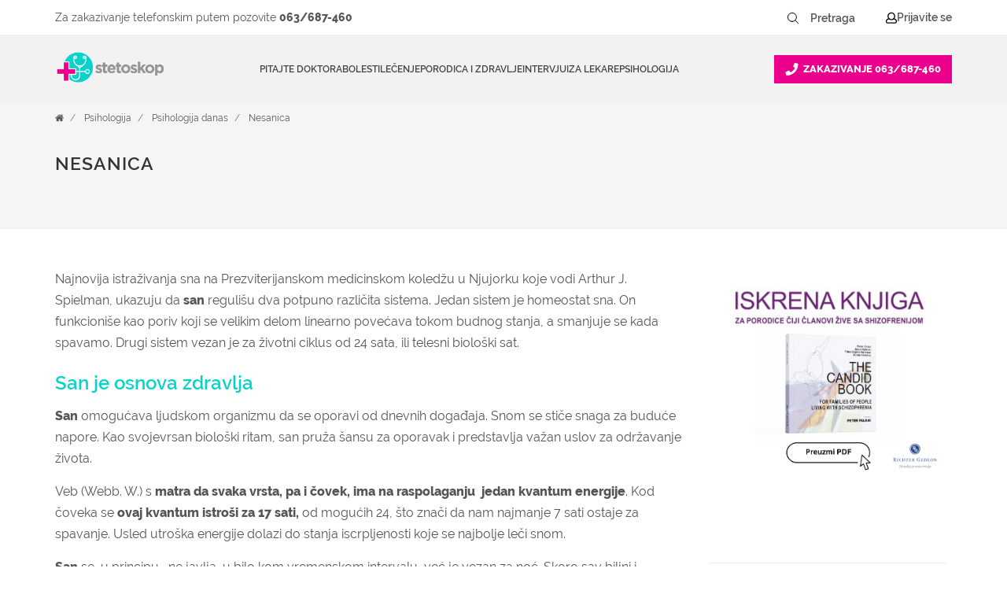

--- FILE ---
content_type: text/html; charset=UTF-8
request_url: https://www.stetoskop.info/psihologija-danas/nesanica-problem-sa-spavanjem
body_size: 28140
content:

<!DOCTYPE html>
<html lang="sr-RS" xmlns="http://www.w3.org/1999/xhtml">
<head>
    
	
<meta http-equiv="content-type" content="text/html; charset=utf-8" />
<meta charset="utf-8">

<title>Nesanica - problemi sa spavanjem, depresija i nesanica</title>
<meta name="title" content="Nesanica - problemi sa spavanjem, depresija i nesanica">
<meta name="description" content="Imate nesanicu? Ovaj problem sa spavanjem utiče na svakodnevni život, a može se rešiti samo radom na sebi.">
<meta name="keywords" content="Nesanica, problem sa spavanjem, insomnia, ne mogu da zaspim, loš san">
<link rel="canonical" href="https://www.stetoskop.info/psihologija-danas/nesanica-problem-sa-spavanjem">
<meta name="robots" content="index, follow">

<meta property="og:title" content="Nesanica - problemi sa spavanjem, depresija i nesanica">
<meta property="og:description" content="Imate nesanicu? Ovaj problem sa spavanjem utiče na svakodnevni život, a može se rešiti samo radom na sebi.">
<meta property="og:site_name" content="Stetoskop.info">
<meta property="og:url" content="https://www.stetoskop.info/psihologija-danas/nesanica-problem-sa-spavanjem">
<meta property="og:type" content="article">
<meta name="twitter:card" content="summary_large_image">
<meta name="twitter:site" content="@stetoskopinfo">
<meta name="twitter:creator" content="@stetoskopinfo">
<meta name="twitter:description" content="Imate nesanicu? Ovaj problem sa spavanjem utiče na svakodnevni život, a može se rešiti samo radom na sebi.">
<meta name="twitter:title" content="Nesanica - problemi sa spavanjem, depresija i nesanica">
<!--<meta name="author" content="Stetoskop">-->
<meta name="viewport" content="width=device-width, initial-scale=1.0">
<meta name="generator" content="">
<meta name="google-site-verification" content="M0GAl0Blv9vA-_NyV-PnQibB0_7FeqWZWcbphNLIfVU" />
<link rel="icon" type="image/png" href="https://www.stetoskop.info/themes/stetoskop/assets/images/favicon/favicon.png" />
<!-- Stylesheets
============================================= -->
<style type="text/css">

@font-face {
font-family: 'Raleway';
font-style: normal;
font-display: swap;
font-weight: 600;
src: local('Raleway'), local('Raleway'), url('https://www.stetoskop.info/themes/stetoskop/assets/css/fonts/Raleway-SemiBold.ttf') format('truetype');
}
@font-face {
font-family: 'Raleway';
font-style: normal;
font-display: swap;
font-weight: 400;
src: local('Ralewaylight'), local('Ralewaylight'), url('https://www.stetoskop.info/themes/stetoskop/assets/css/fonts/Raleway-Regular.ttf') format('truetype');
}
@font-face {
font-family: 'Raleway';
font-style: normal;
font-display: swap;
font-weight: 800;
src: local('Ralewaybold'), local('Ralewaybold'), url('https://www.stetoskop.info/themes/stetoskop/assets/css/fonts/Raleway-ExtraBold.ttf') format('truetype');
}
.top-advert a, .top-advert img{
    max-height: 90px;
}
#closemobAds{
    z-index: 1000;
}
</style>


<link rel="stylesheet" href="https://www.stetoskop.info/themes/stetoskop/assets/css/bootstrap.min.css" type="text/css"  media="all"/>
<link rel="stylesheet" href="https://www.stetoskop.info/themes/stetoskop/assets/css/style.css" type="text/css"  media="all"/>
<link rel="stylesheet" href="https://www.stetoskop.info/themes/stetoskop/assets/css/responsive.css" type="text/css"  media="(max-width: 991px)" />




<!-- lavit 12.11.24 -->
 
<link rel="stylesheet" href="https://www.stetoskop.info/themes/stetoskop/assets/css/components/header-new-design-071024.css" type="text/css" media="all"/> 


<script type='application/ld+json'>
{
    "@context": "http://schema.org",
    "@type": "Organization",
    "name": "Stetoskop",
    "description": "Vesti iz oblasti zdravstva, baza bolesti i stručni saveti iz oblasti medicine. Pitajte lekare ili zatražite pomoć doktora danas!",
    "url": "https://www.stetoskop.info",
    "logo": "https://www.stetoskop.info/storage/app/media/stetoskonlogo.png",
    "image": "https://www.stetoskop.info/images/Untitled-2.jpg",
    "email": "office@stetoskop.info",
    "contactPoint": {
        "@type": "ContactPoint",
        "contactType": "Customer Service",
        "url": "https://www.stetoskop.info/kontakt",
        "email": "office@stetoskop.info"
    },
    "sameAs": [
        "https://www.facebook.com/stetoskop.info/",
        "https://www.linkedin.com/company/stetoskop-info/",
        "https://twitter.com/StetoskopInfo"
        ]
}
</script>




<!--   <script 
  src="https://code.jquery.com/jquery-3.3.1.min.js"
  integrity="sha256-FgpCb/KJQlLNfOu91ta32o/NMZxltwRo8QtmkMRdAu8="
  crossorigin="anonymous"></script> -->
  <script src="https://www.stetoskop.info/themes/stetoskop/assets/js/jquery-3.3.1.min.js"></script>
  <!-- <script src="https://ajax.googleapis.com/ajax/libs/jquery/1.11.3/jquery.min.js"></script> -->
<script src="/modules/system/assets/js/framework.combined-min.js"></script>
<link rel="stylesheet" property="stylesheet" href="/modules/system/assets/css/framework.extras-min.css">
<link rel="stylesheet" href="https://www.stetoskop.info/plugins/martin/ssbuttons/assets/css/social-sharing-ssb.css">
<!-- Google Tag Manager -->
<script>(function(w,d,s,l,i){w[l]=w[l]||[];w[l].push({'gtm.start':
new Date().getTime(),event:'gtm.js'});var f=d.getElementsByTagName(s)[0],
j=d.createElement(s),dl=l!='dataLayer'?'&l='+l:'';j.async=true;j.src=
'https://www.googletagmanager.com/gtm.js?id='+i+dl;f.parentNode.insertBefore(j,f);
})(window,document,'script','dataLayer','GTM-WQDSXKT');</script>
<!-- End Google Tag Manager -->

<script type='text/javascript'>
window.__lo_site_id = 181594;

(function() {
var wa = document.createElement('script'); wa.type = 'text/javascript'; wa.async = true;
wa.src = 'https://d10lpsik1i8c69.cloudfront.net/w.js';
var s = document.getElementsByTagName('script')[0]; s.parentNode.insertBefore(wa, s);
 })();
</script>
<!-- Meta Pixel Code -->
<script>
    !function(f,b,e,v,n,t,s)
    {if(f.fbq)return;n=f.fbq=function(){n.callMethod?
    n.callMethod.apply(n,arguments):n.queue.push(arguments)};
    if(!f._fbq)f._fbq=n;n.push=n;n.loaded=!0;n.version='2.0';
    n.queue=[];t=b.createElement(e);t.async=!0;
    t.src=v;s=b.getElementsByTagName(e)[0];
    s.parentNode.insertBefore(t,s)}(window, document,'script',
    'https://connect.facebook.net/en_US/fbevents.js');
    fbq('init', '1012543603211855');
    fbq('track', 'PageView');
    </script>
    <noscript><img height="1" width="1" style="display:none"
    src="https://www.facebook.com/tr?id=1012543603211855&ev=PageView&noscript=1"/>
</noscript>
<!-- End Meta Pixel Code -->
 
<!--
<script>UST_CT = [];UST = { s: Date.now(), addTag: function(tag) { UST_CT.push(tag) } };UST.addEvent = UST.addTag;
    (function() {var ust_s = document.createElement('STYLE');ust_s.id = 'ust_body_style';
    ust_s.appendChild(document.createTextNode('body {opacity: 0}'));document.head.appendChild(ust_s);})();
    setTimeout(function(){ var el = document.getElementById('ust_body_style'); el && el.remove()}, 800);</script>
    <script src="https://uxwizz.lavitsolutions.com/server/ab/stetoskop.info.ab.js?v=7.1.0" defer></script>
    <script src="https://uxwizz.lavitsolutions.com/server/ust-rr.min.js?v=7.1.0" async></script>
-->



</head><body class="stretched no-transition">
<!-- Google Tag Manager (noscript) -->
<noscript><iframe src="https://www.googletagmanager.com/ns.html?id=GTM-WQDSXKT" height="0" width="0" style="display:none;visibility:hidden"></iframe></noscript>
<!-- End Google Tag Manager (noscript) -->
    
    <!--  <div class="clearfix"> -->
    <div id="wrapper" class="clearfix">
        <div id="top-bar">
            <div class="container clearfix">
                <div class="col_half nobottommargin">

					<!-- Top Links
					============================================= -->
					<div class="top-links">
						<ul class="sf-js-enabled clearfix  no-mobile" style="touch-action: pan-y;">
							
                            <!--<li><a href="/zakazite-pregled">Zakažite pregled</a></li>-->
							
						</ul>
					</div><!-- .top-links end -->

				</div>                <!-- aca top header search login -->
<div class="col_one_half fright col_last nobottommargin no-mobile stetiskop-top-header">
    <div class="contact">
        <span class="desktop">Za zakazivanje telefonskim putem pozovite <a href="tel:+38163687460">063/687-460</a></span>
        <span class="mobile">Za zakazivanje telefonskim putem 
            <a href="tel:+38163687460"> 
                <svg width="14" height="14" viewBox="0 0 14 14" fill="none" xmlns="http://www.w3.org/2000/svg">
                    <path d="M13.0176 1.25977C13.1699 1.28516 13.2715 1.36133 13.373 1.46289C13.4492 1.58984 13.5 1.7168 13.5 1.84375C13.5 3.97656 12.9668 5.95703 11.9004 7.78516C10.834 9.5625 9.4375 10.9844 7.66016 12.0254C5.83203 13.0918 3.85156 13.625 1.71875 13.625C1.56641 13.625 1.43945 13.5996 1.33789 13.498C1.21094 13.4219 1.13477 13.2949 1.13477 13.1426L0.525391 10.502C0.474609 10.375 0.5 10.248 0.576172 10.0957C0.626953 9.96875 0.728516 9.86719 0.880859 9.81641L3.72461 8.59766C3.82617 8.54688 3.95312 8.54688 4.08008 8.57227C4.20703 8.62305 4.33398 8.67383 4.43555 8.77539L5.67969 10.2988C6.66992 9.8418 7.55859 9.23242 8.32031 8.44531C9.08203 7.68359 9.7168 6.79492 10.1738 5.80469L8.65039 4.56055C8.54883 4.45898 8.47266 4.35742 8.44727 4.23047C8.39648 4.10352 8.42188 3.97656 8.47266 3.84961L9.69141 1.00586C9.74219 0.878906 9.81836 0.777344 9.9707 0.701172C10.0977 0.650391 10.2246 0.625 10.377 0.650391L13.0176 1.25977Z" fill="white"/>
                </svg>
            <span>063/687-460</span>
        </a></span>
    </div>
    
    <div class="search-top-links-wrapper">
    
        
<style>
.stetiskop-search-form {
	margin: 0 !important;
}
.stetiskop-search-form button {
	height: 32px;
	padding: 0;
  display: flex;
  align-items: center;
  justify-content: center;
	border-radius: 0 !important;
	border: none !important;
	margin-right: 3px !important;
}
.stetiskop-search-form button:hover {
	background: white;
}
.stetiskop-search-form button:hover svg path{
	stroke: #09d3c9 !important;
}
.stetiskop-search-form button span {
	font-size: 14px;
	font-weight: 600;
	line-height: 25px;
	text-align: left;
	color: #555555 !important;
}
.stetiskop-search-form input {
	height: 36px;
	border-radius: 0 !important;
	font-size: 14px;
	font-weight: 600;
	line-height: 25px;
	text-align: left;
	color: #555555 !important;
	margin: 0 4px 0 0 !important;
	max-width: 100px;
	border: none;
}
.stetiskop-search-form input:focus,
.stetiskop-search-form input:hover { 
	border: 1px dashed #c9c9c9;
}

.stetiskop-search-form input::placeholder {
	color: #555555 !important;
}
</style>

<form action="https://www.stetoskop.info/rezulati-pretrage?q=" method="get"
  class="form-inline my-2 my-lg-1 fleft stetiskop-search-form" style="margin-right: 25px;">

	<button class="btn btn-pretraga btn-sm" title="Pretraži" aria-label="Pretraži dugme" type="submit" style="margin: 10px;">
		<span>Pretraži</span>
		<!-- <i class="icon-search3"></i> -->
		<svg width="22" height="22" viewBox="0 0 22 22" fill="none" xmlns="http://www.w3.org/2000/svg">
			<path d="M9.90011 15.4002C12.9377 15.4002 15.4002 12.9377 15.4002 9.90011C15.4002 6.8625 12.9377 4.40002 9.90011 4.40002C6.8625 4.40002 4.40002 6.8625 4.40002 9.90011C4.40002 12.9377 6.8625 15.4002 9.90011 15.4002Z" stroke="black" stroke-linecap="round" stroke-linejoin="round"/>
			<path d="M17.6003 17.6003L13.7943 13.7943" stroke="black" stroke-linecap="round" stroke-linejoin="round"/>
		</svg>
	</button>

    <input 
	name="q" type="text" aria-label="Pretraga" placeholder="Pretraga" autocomplete="off" class="form-control mr-sm-2 btn-sm"
	autocomplete="off"  
	/>
</form>
        <div class="top-links">
            <ul class="sf-js-enabled clearfix" style="touch-action: pan-y;">
                <li>
                                            <script>window.userIsLoggedIn = false;</script>
                        <a id="show" href="#" class="stetoskop-sing-in" onclick="showLoginForm()">
                        <svg width="14" height="15" viewBox="0 0 14 15" fill="none" xmlns="http://www.w3.org/2000/svg">
                            <path d="M11.5664 8.70703C12.3867 8.95312 13.043 9.44531 13.4805 10.1562C13.8086 10.7031 14 11.3047 14 11.9336V12.6172C14 13.2188 13.7812 13.7109 13.3711 14.1211C12.9336 14.5586 12.4414 14.75 11.8672 14.75H2.13281C1.53125 14.75 1.03906 14.5586 0.628906 14.1211C0.191406 13.7109 0 13.2188 0 12.6172V11.9336C0 11.3047 0.164062 10.7031 0.519531 10.1289C0.957031 9.41797 1.58594 8.95312 2.43359 8.70703L3.00781 8.54297C2.37891 7.69531 2.07812 6.73828 2.07812 5.67188C2.07812 4.79688 2.29688 3.97656 2.73438 3.21094C3.17188 2.44531 3.74609 1.84375 4.51172 1.40625C5.27734 0.96875 6.09766 0.75 7 0.75C7.875 0.75 8.69531 0.96875 9.46094 1.40625C10.2266 1.84375 10.8281 2.44531 11.2656 3.21094C11.7031 3.97656 11.9219 4.79688 11.9219 5.67188C11.9219 6.73828 11.5938 7.69531 10.9922 8.54297L11.5664 8.70703ZM7 2.0625C6.34375 2.0625 5.74219 2.22656 5.19531 2.55469C4.64844 2.88281 4.21094 3.32031 3.88281 3.86719C3.55469 4.41406 3.39062 5.01562 3.39062 5.67188C3.39062 6.32812 3.55469 6.92969 3.88281 7.47656C4.21094 8.02344 4.64844 8.46094 5.19531 8.78906C5.74219 9.11719 6.34375 9.28125 7 9.28125C7.65625 9.28125 8.25781 9.11719 8.80469 8.78906C9.35156 8.46094 9.78906 8.02344 10.1172 7.47656C10.4453 6.92969 10.6094 6.32812 10.6094 5.67188C10.6094 5.01562 10.4453 4.41406 10.1172 3.86719C9.78906 3.32031 9.35156 2.88281 8.80469 2.55469C8.25781 2.22656 7.65625 2.0625 7 2.0625ZM12.6875 12.6172V11.9336C12.6875 11.4961 12.5508 11.0859 12.2773 10.7031C12.0039 10.3477 11.6484 10.1016 11.2109 9.96484L9.95312 9.60938C9.07812 10.2656 8.09375 10.5938 7 10.5938C5.90625 10.5938 4.92188 10.2656 4.04688 9.60938L2.78906 9.96484C2.35156 10.1016 1.99609 10.3477 1.72266 10.7031C1.44922 11.0859 1.3125 11.4961 1.3125 11.9336V12.6172C1.3125 12.8633 1.36719 13.0547 1.53125 13.2188C1.69531 13.3828 1.88672 13.4375 2.13281 13.4375H11.8672C12.0859 13.4375 12.2773 13.3828 12.4414 13.2188C12.6055 13.0547 12.6875 12.8633 12.6875 12.6172Z" fill="black"></path>
                        </svg>
                        <span>Prijavite se</span>
                        </a>
                                        </li>
            </ul>
        </div>
    </div>
</div>            </div>
        </div>
        <!-- aca - other pages header -->
        <header id="header" class="sticky-style-2 stetiskop-header">
            <div class="container clearfix  stetiskop-inner-container">
                <div id="logo">
                    <a href="https://www.stetoskop.info" class="standard-logo" data-dark-logo="https://www.stetoskop.info/storage/app/media/stetoskonlogo.png">
                        <img src="https://www.stetoskop.info/storage/app/media/stetoskonlogo.png" alt="Stetoskop Logo">
                    </a>
                </div>
                <div id="header-wrap">
    <!-- Primary Navigation ============================================= -->
    <nav id="primary-menu" class="style-2">
        <div class="container clearfix">
            <div id="primary-menu-trigger">
                <svg id="burger-icon"  width="16" height="14" viewBox="0 0 16 14" fill="none" xmlns="http://www.w3.org/2000/svg">
                    <path d="M15.4531 2.60938H0.546875C0.300781 2.60938 0.125 2.43359 0.125 2.1875V1.0625C0.125 0.851562 0.300781 0.640625 0.546875 0.640625H15.4531C15.6641 0.640625 15.875 0.851562 15.875 1.0625V2.1875C15.875 2.43359 15.6641 2.60938 15.4531 2.60938ZM15.4531 8.23438H0.546875C0.300781 8.23438 0.125 8.05859 0.125 7.8125V6.6875C0.125 6.47656 0.300781 6.26562 0.546875 6.26562H15.4531C15.6641 6.26562 15.875 6.47656 15.875 6.6875V7.8125C15.875 8.05859 15.6641 8.23438 15.4531 8.23438ZM15.4531 13.8594H0.546875C0.300781 13.8594 0.125 13.6836 0.125 13.4375V12.3125C0.125 12.1016 0.300781 11.8906 0.546875 11.8906H15.4531C15.6641 11.8906 15.875 12.1016 15.875 12.3125V13.4375C15.875 13.6836 15.6641 13.8594 15.4531 13.8594Z" fill="#555555"/>
                </svg>
                <svg id="close-icon" style="display:none; width:14px; height:14px;" width="11" height="11" viewBox="0 0 11 11" fill="none" xmlns="http://www.w3.org/2000/svg">
                    <path d="M7.06055 5.625L10.6465 9.21094C10.8457 9.41016 10.8457 9.77539 10.6465 9.97461L9.81641 10.8047C9.61719 11.0039 9.25195 11.0039 9.05273 10.8047L5.5 7.21875L1.91406 10.8047C1.71484 11.0039 1.34961 11.0039 1.15039 10.8047L0.320312 9.97461C0.121094 9.77539 0.121094 9.41016 0.320312 9.21094L3.90625 5.625L0.320312 2.07227C0.121094 1.87305 0.121094 1.50781 0.320312 1.30859L1.15039 0.478516C1.34961 0.279297 1.71484 0.279297 1.91406 0.478516L5.5 4.06445L9.05273 0.478516C9.25195 0.279297 9.61719 0.279297 9.81641 0.478516L10.6465 1.30859C10.8457 1.50781 10.8457 1.87305 10.6465 2.07227L7.06055 5.625Z" fill="#555555"/>
                </svg>
                    
            </div>
            <ul class="sf-js-enabled" style="touch-action: pan-y;">
                <li class="mobile-logo">
                    <div id="logo">
                        <a href="/" class="standard-logo" data-dark-logo="/storage/app/media/stetoskonlogo.png">
                            <img src="/storage/app/media/stetoskonlogo.png" alt="Stetoskop Logo"/>
                        </a>
                    </div>
                </li>
                <li><a href="/pitanja/">Pitajte doktora</a></li>
                                <li class="mega-menu sub-menu">
                  
                    <a href="/bolesti"><div>Bolesti</div></a>
                    <div class="mega-menu-content style-2 clearfix" style="display: none;">
                        <ul>
                                                        <li>
                                <ul class="mega-menu-column col-lg-4">
                                                                        <li><a href="/alergijski-metabolicki-i-imunoloski-poremecaji">Alergijski, metabolički i imunološki poremećaji</a></li>
                                                                        <li><a href="/bolesti-bubrega-i-mokracnog-sistema-nefrologija">Bolesti bubrega i mokraćnog sistema (Nefrologija)</a></li>
                                                                        <li><a href="/bolesti-pluca-i-organa-za-disanje-pulmologija">Bolesti pluća i organa za disanje (Pulmologija)</a></li>
                                                                        <li><a href="/bolesti-i-stanja-kod-muskaraca">Bolesti i stanja kod muškaraca</a></li>
                                                                        <li><a href="/bolesti-i-stanja-kod-zena">Bolesti i stanja kod žena</a></li>
                                                                        <li><a href="/bolesti-krvi-hematologija">Bolesti krvi (Hematologija)</a></li>
                                                                        <li><a href="/bolesti-misicno-kostanog-i-vezivnog-tkiva-reumatol">Bolesti mišićno koštanog i vezivnog tkiva (Reumatologija)</a></li>
                                                                        <li><a href="/bolesti-sistema-za-varenje-gastroenterologija">Bolesti sistema za varenje (Gastroenterologija)</a></li>
                                                                    </ul>
                            </li>
                                                        <li>
                                <ul class="mega-menu-column col-lg-4">
                                                                        <li><a href="/bolesti-srca-i-krvnih-sudova-kardiologija">Bolesti srca i krvnih sudova (Kardiologija)</a></li>
                                                                        <li><a href="/bolesti-uha-grla-i-nosa-otorinolaringologija">Bolesti uha, grla i nosa (Otorinolaringologija)</a></li>
                                                                        <li><a href="/bolesti-nervnog-sistema-neurologija">Bolesti nervnog sistema (Neurologija)</a></li>
                                                                        <li><a href="/decje-bolesti-pedijatrija">Dečje bolesti (Pedijatrija)</a></li>
                                                                        <li><a href="/dusevne-bolesti-i-stanja-bolesti-zavisnosti-psihij">Duševne bolesti i stanja, bolesti zavisnosti (Psihijatrija)</a></li>
                                                                        <li><a href="/hormonski-poremecaji-i-poremecaji-metabolizma">Hormonski poremećaji i poremećaji metabolizma (Endokrinologija)</a></li>
                                                                        <li><a href="/kozne-i-polne-bolesti-dermatovenerologija">Kožne i polne bolesti (Dermatovenerologija)</a></li>
                                                                        <li><a href="/zarazne-bolesti-infektologija">Zarazne bolesti (Infektologija)</a></li>
                                                                    </ul>
                            </li>
                                                        <li>
                                <ul class="mega-menu-column col-lg-4">
                                                                        <li><a href="/maligne-bolesti-i-tumori">Maligne bolesti i tumori</a></li>
                                                                        <li><a href="/bolesti-oka-oftalmologija">Bolesti oka (Oftalmologija)</a></li>
                                                                        <li><a href="/hirurska-stanja-sa-ortopedijom">Hirurška stanja sa ortopedijom</a></li>
                                                                        <li><a href="/bakterije">Bakterije</a></li>
                                                                        <li><a href="/virusi">Virusi</a></li>
                                                                        <li><a href="/paraziti">Paraziti</a></li>
                                                                        <li><a href="/gljivice">Gljivice</a></li>
                                                                    </ul>
                            </li>
                                                    </ul>
                    </div>
                </li>
                                <li class="mega-menu sub-menu">
                  
                    <a href="/lecenje"><div>Lečenje</div></a>
                    <div class="mega-menu-content style-2 clearfix" style="display: none;">
                        <ul>
                                                        <li>
                                <ul class="mega-menu-column col-lg-4">
                                                                        <li><a href="/hitna-stanja">Hitna stanja</a></li>
                                                                        <li><a href="/upotreba-lekova">Upotreba lekova</a></li>
                                                                        <li><a href="/metode-u-medicini">Metode u medicini</a></li>
                                                                        <li><a href="/narkotici-droge">Narkotici (Droge)</a></li>
                                                                        <li><a href="/plasticna-hirurgija">Plastična hirurgija</a></li>
                                                                        <li><a href="/homeopatija">Sve u vezi sa Homeopatijom</a></li>
                                                                        <li><a href="/kineska-tradicionalna-medicina">Kineska tradicionalna medicina</a></li>
                                                                        <li><a href="/akupunktura">Akupunktura</a></li>
                                                                    </ul>
                            </li>
                                                        <li>
                                <ul class="mega-menu-column col-lg-4">
                                                                        <li><a href="/ajurveda">Ajurveda</a></li>
                                                                        <li><a href="/lekovito-bilje">Lekovito bilje</a></li>
                                                                        <li><a href="/pregledi">Pregledi</a></li>
                                                                        <li><a href="/radiologija">Radiologija</a></li>
                                                                    </ul>
                            </li>
                                                    </ul>
                    </div>
                </li>
                                <li class="mega-menu sub-menu">
                  
                    <a href="/porodica-i-zdravlje"><div>Porodica i zdravlje</div></a>
                    <div class="mega-menu-content style-2 clearfix" style="display: none;">
                        <ul>
                                                        <li>
                                <ul class="mega-menu-column col-lg-4">
                                                                        <li><a href="/zdravlje-muskarca">Zdravlje muškarca</a></li>
                                                                        <li><a href="/zdravlje-zena">Zdravlje žena</a></li>
                                                                        <li><a href="/zdravlje-mladih">Zdravlje mladih</a></li>
                                                                        <li><a href="/zdravlje-dece">Zdravlje dece</a></li>
                                                                        <li><a href="/trudnoca">Trudnoća</a></li>
                                                                        <li><a href="/nega-zuba">Nega zuba</a></li>
                                                                        <li><a href="/savremena-medicina">Savremena medicina</a></li>
                                                                        <li><a href="/dijete">Dijete</a></li>
                                                                    </ul>
                            </li>
                                                        <li>
                                <ul class="mega-menu-column col-lg-4">
                                                                        <li><a href="/kutak-za-bebe">Kutak za bebe</a></li>
                                                                        <li><a href="/vantelesna-oplodnja">Vantelesna oplodnja</a></li>
                                                                        <li><a href="/kalendar-trudnoce">Kalendar trudnoće</a></li>
                                                                        <li><a href="/recnik-trudnoce">Rečnik trudnoće</a></li>
                                                                        <li><a href="/zdravlje-starih">Zdravlje starih</a></li>
                                                                        <li><a href="/zdravstveno-osiguranje-i-medicina-rada">Zdravstveno osiguranje i medicina rada</a></li>
                                                                        <li><a href="/logopedija">Logopedija</a></li>
                                                                        <li><a href="/kolumne">Stetoskop.info kolumna</a></li>
                                                                    </ul>
                            </li>
                                                        <li>
                                <ul class="mega-menu-column col-lg-4">
                                                                        <li><a href="/ibd-centri-srbija">IBD centri Srbija</a></li>
                                                                    </ul>
                            </li>
                                                    </ul>
                    </div>
                </li>
                                <li class="mega-menu sub-menu">
                  
                    <a href="/intervijui"><div>Intervjui</div></a>
                    <div class="mega-menu-content style-2 clearfix" style="display: none;">
                        <ul>
                                                        <li>
                                <ul class="mega-menu-column col-lg-4">
                                                                        <li><a href="/intervju">Intervju</a></li>
                                                                        <li><a href="/pitali-ste-google">Pitali ste Google</a></li>
                                                                        <li><a href="/tv-stetoskop">TV Stetoskop</a></li>
                                                                        <li><a href="/ibd-podcast">IBD podcast</a></li>
                                                                        <li><a href="/price-ibd-pacijenata">Priče IBD pacijenata</a></li>
                                                                        <li><a href="/iz-ugla-strucnjaka-serijal-o-raku-dojke">Iz ugla stručnjaka: serijal o raku dojke</a></li>
                                                                        <li><a href="/pod-kontrolom">Pod kontrolom</a></li>
                                                                        <li><a href="/razgovori-u-belom-mantilu">Razgovori u belom mantilu</a></li>
                                                                    </ul>
                            </li>
                                                        <li>
                                <ul class="mega-menu-column col-lg-4">
                                                                        <li><a href="/mentalno-zdravlje-bez-tabua">Mentalno zdravlje bez tabua teme</a></li>
                                                                        <li><a href="/hemofilija-licna-iskustva">Hemofilija: Lična iskustva</a></li>
                                                                        <li><a href="/zenske-price-bez-tabua">Ženske priče bez tabua</a></li>
                                                                        <li><a href="/otvori-plavi-krug">Otvori plavi krug</a></li>
                                                                    </ul>
                            </li>
                                                    </ul>
                    </div>
                </li>
                                <li class="mega-menu sub-menu">
                  
                    <a href="/za-doktore"><div>Za lekare</div></a>
                    <div class="mega-menu-content style-2 clearfix" style="display: none;">
                        <ul>
                                                        <li>
                                <ul class="mega-menu-column col-lg-4">
                                                                        <li><a href="/strucni-skupovi-i-edukacija">Stručni skupovi i edukacija</a></li>
                                                                        <li><a href="/edukacija-lekara">Edukacija lekara</a></li>
                                                                        <li><a href="/edukacija-farmaceuta">Edukacija farmaceuta</a></li>
                                                                        <li><a href="/edukacija-stomatologa">Edukacija stomatologa</a></li>
                                                                        <li><a href="/edukacija-tehnicara">Edukacija tehničara</a></li>
                                                                        <li><a href="/vesti-za-lekare">Vesti za lekare</a></li>
                                                                        <li><a href="/edukacija-lekara-inostrani-kongresi">Edukacija lekara - inostrani kongresi</a></li>
                                                                        <li><a href="/moderna-medicina">Moderna medicina</a></li>
                                                                    </ul>
                            </li>
                                                        <li>
                                <ul class="mega-menu-column col-lg-4">
                                                                        <li><a href="/svetski-dani-u-medicini">Svetski dani</a></li>
                                                                    </ul>
                            </li>
                                                    </ul>
                    </div>
                </li>
                                <li class="mega-menu sub-menu">
                  
                    <a href="/psihologija"><div>Psihologija</div></a>
                    <div class="mega-menu-content style-2 clearfix" style="display: none;">
                        <ul>
                                                        <li>
                                <ul class="mega-menu-column col-lg-4">
                                                                        <li><a href="/psihologija-danas">Psihologija danas</a></li>
                                                                        <li><a href="/kutak-za-dusu">Kutak za dušu</a></li>
                                                                        <li><a href="/psiholoska-pomoc-covid-19">Psihološka pomoć COVID-19</a></li>
                                                                    </ul>
                            </li>
                                                    </ul>
                    </div>
                </li>
                
                <div class="mobile-menu-bottom-links-wrapper">
                                        <div id="mobileLoginLinks" class="mobile-login-links">
                        <span>
                            <a id="show" href="#" class="stetoskop-sing-in" onclick="showLoginForm()">
                                <svg width="14" height="15" viewBox="0 0 14 15" fill="none" xmlns="http://www.w3.org/2000/svg">
                                    <path d="M11.5664 8.70703C12.3867 8.95312 13.043 9.44531 13.4805 10.1562C13.8086 10.7031 14 11.3047 14 11.9336V12.6172C14 13.2188 13.7812 13.7109 13.3711 14.1211C12.9336 14.5586 12.4414 14.75 11.8672 14.75H2.13281C1.53125 14.75 1.03906 14.5586 0.628906 14.1211C0.191406 13.7109 0 13.2188 0 12.6172V11.9336C0 11.3047 0.164062 10.7031 0.519531 10.1289C0.957031 9.41797 1.58594 8.95312 2.43359 8.70703L3.00781 8.54297C2.37891 7.69531 2.07812 6.73828 2.07812 5.67188C2.07812 4.79688 2.29688 3.97656 2.73438 3.21094C3.17188 2.44531 3.74609 1.84375 4.51172 1.40625C5.27734 0.96875 6.09766 0.75 7 0.75C7.875 0.75 8.69531 0.96875 9.46094 1.40625C10.2266 1.84375 10.8281 2.44531 11.2656 3.21094C11.7031 3.97656 11.9219 4.79688 11.9219 5.67188C11.9219 6.73828 11.5938 7.69531 10.9922 8.54297L11.5664 8.70703ZM7 2.0625C6.34375 2.0625 5.74219 2.22656 5.19531 2.55469C4.64844 2.88281 4.21094 3.32031 3.88281 3.86719C3.55469 4.41406 3.39062 5.01562 3.39062 5.67188C3.39062 6.32812 3.55469 6.92969 3.88281 7.47656C4.21094 8.02344 4.64844 8.46094 5.19531 8.78906C5.74219 9.11719 6.34375 9.28125 7 9.28125C7.65625 9.28125 8.25781 9.11719 8.80469 8.78906C9.35156 8.46094 9.78906 8.02344 10.1172 7.47656C10.4453 6.92969 10.6094 6.32812 10.6094 5.67188C10.6094 5.01562 10.4453 4.41406 10.1172 3.86719C9.78906 3.32031 9.35156 2.88281 8.80469 2.55469C8.25781 2.22656 7.65625 2.0625 7 2.0625ZM12.6875 12.6172V11.9336C12.6875 11.4961 12.5508 11.0859 12.2773 10.7031C12.0039 10.3477 11.6484 10.1016 11.2109 9.96484L9.95312 9.60938C9.07812 10.2656 8.09375 10.5938 7 10.5938C5.90625 10.5938 4.92188 10.2656 4.04688 9.60938L2.78906 9.96484C2.35156 10.1016 1.99609 10.3477 1.72266 10.7031C1.44922 11.0859 1.3125 11.4961 1.3125 11.9336V12.6172C1.3125 12.8633 1.36719 13.0547 1.53125 13.2188C1.69531 13.3828 1.88672 13.4375 2.13281 13.4375H11.8672C12.0859 13.4375 12.2773 13.3828 12.4414 13.2188C12.6055 13.0547 12.6875 12.8633 12.6875 12.6172Z" fill="black"></path>
                                </svg>
                                <span>Prijavite se</span>
                            </a>
                        </span>
                        <span class="devider">/</span>
                        <span>
                            <a id="show" href="/login" class="stetoskop-sing-in">Registrujte se</a>
                        </span>
                    </div>
                                        <div class="searcu search-mobile">
                        <form action="/rezulati-pretrage?q=" method="get" class="">
                            <div class="search-wrap">
                                <button class="btn btn-pretraga btn-sm" type="submit">
                                    <span>Pretraži</span>
                                    <svg width="22" height="22" viewBox="0 0 22 22" fill="none" xmlns="http://www.w3.org/2000/svg">
                                        <path d="M9.90011 15.4002C12.9377 15.4002 15.4002 12.9377 15.4002 9.90011C15.4002 6.8625 12.9377 4.40002 9.90011 4.40002C6.8625 4.40002 4.40002 6.8625 4.40002 9.90011C4.40002 12.9377 6.8625 15.4002 9.90011 15.4002Z" stroke="black" stroke-linecap="round" stroke-linejoin="round"></path>
                                        <path d="M17.6003 17.6003L13.7943 13.7943" stroke="black" stroke-linecap="round" stroke-linejoin="round"></path>
                                    </svg>
                                </button>
                                <input name="q" type="text" class="mobile-search-input" placeholder="Pretraga" maxlength="200" aria-label="Pretraga" autocomplete="off"/>
                            </div>
                        </form>
                    </div>
                    <div class="booking-mobile">
                        <a href="tel:+38163687460">
                            <svg width="17" height="17" viewBox="0 0 17 17" fill="none" xmlns="http://www.w3.org/2000/svg">
                            <path d="M15.9062 1.78125C16.25 1.875 16.5 2.15625 16.5 2.5C16.5 10.5312 10 17 2 17C1.625 17 1.34375 16.7812 1.25 16.4375L0.5 13.1875C0.4375 12.8438 0.59375 12.4688 0.9375 12.3125L4.4375 10.8125C4.75 10.6875 5.09375 10.7812 5.3125 11.0312L6.875 12.9375C9.3125 11.7812 11.2812 9.78125 12.4062 7.40625L10.5 5.84375C10.25 5.625 10.1562 5.28125 10.2812 4.96875L11.7812 1.46875C11.9375 1.125 12.3125 0.9375 12.6562 1.03125L15.9062 1.78125Z" fill="white"/>
                            </svg>
                            <span>ZAKAZIVANJE 063/687-460</span>
                        </a>
                    </div>
                </div>
            </ul>

            <div class="booking">
                <a href="tel:+38163687460">
                    <svg width="17" height="17" viewBox="0 0 17 17" fill="none" xmlns="http://www.w3.org/2000/svg">
                    <path d="M15.9062 1.78125C16.25 1.875 16.5 2.15625 16.5 2.5C16.5 10.5312 10 17 2 17C1.625 17 1.34375 16.7812 1.25 16.4375L0.5 13.1875C0.4375 12.8438 0.59375 12.4688 0.9375 12.3125L4.4375 10.8125C4.75 10.6875 5.09375 10.7812 5.3125 11.0312L6.875 12.9375C9.3125 11.7812 11.2812 9.78125 12.4062 7.40625L10.5 5.84375C10.25 5.625 10.1562 5.28125 10.2812 4.96875L11.7812 1.46875C11.9375 1.125 12.3125 0.9375 12.6562 1.03125L15.9062 1.78125Z" fill="white"/>
                    </svg>
                    <span>ZAKAZIVANJE<br> 063/687-460</span>
                </a>
            </div>
  
            <div class="no-desktop">
              <div id="top-search">
              <a href="#" id="top-search-trigger-2">
                <i class="icon-search3">
                    <svg width="32" height="32" viewBox="0 0 32 32" fill="none" xmlns="http://www.w3.org/2000/svg">
                        <path d="M16 27.0001C22.0753 27.0001 27.0001 22.0753 27.0001 16C27.0001 9.92488 22.0753 5 16 5C9.92488 5 5 9.92488 5 16C5 22.0753 9.92488 27.0001 16 27.0001Z" stroke="#555555" stroke-linecap="round" stroke-linejoin="round"/>
                        <path d="M15.1536 19.3847C17.4902 19.3847 19.3844 17.4905 19.3844 15.1539C19.3844 12.8173 17.4902 10.9231 15.1536 10.9231C12.817 10.9231 10.9229 12.8173 10.9229 15.1539C10.9229 17.4905 12.817 19.3847 15.1536 19.3847Z" stroke="#555555" stroke-linecap="round" stroke-linejoin="round"/>
                        <path d="M21.0771 21.077L18.1494 18.1493" stroke="#555555" stroke-linecap="round" stroke-linejoin="round"/>
                    </svg>
                </i>
                <i class="icon-line-cross"></i>
            </a>
              <form action="https://www.stetoskop.info/rezulati-pretrage?q=" method="get">
                <input name="q" type="text" placeholder="Pretraga" aria-label="Pretraga" autocomplete="off" class="form-control mr-sm-2 btn-sm" placeholder="What are you looking for?" autocomplete="off"
                                >
              </form>
              </div>
              <div id="top-account">
                <a id="showmob" href="#">
                    <i class="icon-user">
                        <svg width="24" height="24" viewBox="0 0 24 24" fill="none" xmlns="http://www.w3.org/2000/svg">
                            <path d="M12 23.0001C18.0753 23.0001 23.0001 18.0753 23.0001 12C23.0001 5.92488 18.0753 1 12 1C5.92488 1 1 5.92488 1 12C1 18.0753 5.92488 23.0001 12 23.0001Z" stroke="#555555" stroke-linecap="round" stroke-linejoin="round"/>
                            <path d="M14.5586 12.625C16.582 12.625 18.25 14.293 18.25 16.3164V17.4375C18.25 18.1758 17.6484 18.75 16.9375 18.75H7.3125C6.57422 18.75 6 18.1758 6 17.4375V16.3164C6 14.293 7.64062 12.625 9.66406 12.625C10.457 12.625 10.8125 13.0625 12.125 13.0625C13.4102 13.0625 13.7656 12.625 14.5586 12.625ZM17.375 17.4375V16.3164C17.375 14.7578 16.1172 13.5 14.5586 13.5C14.0391 13.5 13.4922 13.9375 12.125 13.9375C10.7305 13.9375 10.2109 13.5 9.66406 13.5C8.10547 13.5 6.875 14.7578 6.875 16.3164V17.4375C6.875 17.6836 7.06641 17.875 7.3125 17.875H16.9375C17.1562 17.875 17.375 17.6836 17.375 17.4375ZM12.125 11.75C10.1836 11.75 8.625 10.1914 8.625 8.25C8.625 6.33594 10.1836 4.75 12.125 4.75C14.0391 4.75 15.625 6.33594 15.625 8.25C15.625 10.1914 14.0391 11.75 12.125 11.75ZM12.125 5.625C10.6758 5.625 9.5 6.82812 9.5 8.25C9.5 9.69922 10.6758 10.875 12.125 10.875C13.5469 10.875 14.75 9.69922 14.75 8.25C14.75 6.82812 13.5469 5.625 12.125 5.625Z" fill="#555555"/>
                        </svg>
                            
                    </i>
                </a>
                  
                              </div>
            </div>
        </div>
    </nav>
</div>

<script>
    ((window, document, $) => {
        // aca - handle burger menu icon on mobile

        let isMenuClosing = false; // A flag to avoid infinite loop
    
        $('#primary-menu-trigger').click(function() {
            if ($('body').hasClass('primary-menu-open')) {
                // Switch icons
                $('#burger-icon').show(); 
                $('#close-icon').hide();  
            } else {
                // Switch icons
                $('#burger-icon').hide();
                $('#close-icon').show();  
            }
        });

        $('#top-search-trigger').click(function() {
            closeBurgerMenu();
        });
    
        // Listen for the 'Esc' key to close the menu
        $(document).keydown(function(e) {
            // 27 is the key code for 'Esc'
            if (e.keyCode === 27) { 
                closeBurgerMenu(); 
            }
        });

        // Close the menu when clicking outside
        $(document).click(function(event) {
            if (!$(event.target).closest('#primary-menu-trigger, ul.sf-js-enabled.d-block').length 
            && $('body').hasClass('primary-menu-open')) {
                //console.log("CLICK outside detected!");
                closeBurgerMenu();
            }
        });
    
        function closeSearchBarOnResize() {
            if ($('body').hasClass('top-search-open')) {
                $("a#top-search-trigger i.icon-line-cross").click();
            }
        }

        // Handle window resize
        $(window).resize(function() {
            closeBurgerMenu();
            closeSearchBarOnResize();
        });
    
        function isSearchInputFocused() {
            return document.activeElement && $(document.activeElement).is('.search-mobile input');
        }
   
        function closeBurgerMenu() {
            // If the burger menu is closing unexpectedly due to strange behavior, add a line here to prevent it.
            if (isSearchInputFocused()) return;
            
            if (!isMenuClosing && $('body').hasClass('primary-menu-open')
            && $('ul.sf-js-enabled').hasClass('d-block')) {
                isMenuClosing = true; // Set flag to true to avoid re-triggering the click event
                $('#primary-menu-trigger').click(); // Close the menu
                $('#burger-icon').show();  // Show the burger icon
                $('#close-icon').hide();   // Hide the close icon
                isMenuClosing = false; // Reset the flag
            }
        }

        $('#top-search-trigger-2').click(function (e) {
            e.preventDefault(); 
            $('body').toggleClass('top-search-open');

            // Focus on the search input if the form is opened
            if ($('body').hasClass('top-search-open')) {
                $('#top-search input').focus();
            }
        });

        // Optional: Close the form if the user clicks outside it
        $(document).click(function (e) {
            if ($('body').hasClass('top-search-open') 
            && !$(e.target).closest('#top-search, #top-search-trigger-2').length) {
                $('body').removeClass('top-search-open');
            }
        });

    })(window, document, jQuery);
</script>            </div>
        </header>
        <div class="top-advert">
            
            <div class="top728">
                
            </div>
        </div>
        <div class="content-wrap">
            

<section id="breadcrumb" style="/*height:250px;*/">
	<div class="container clearfix">
	    <ol class="breadcrumb no-mobile">
	    	<li class="breadcrumb-item"><a href="https://www.stetoskop.info"><i class="icon-home2" ></i></a></li>
	        	       
	        	       
	        <li class="breadcrumb-item"> <a href="https://www.stetoskop.info/psihologija">Psihologija</a></li>
	        	        	       
	        	       
	        <li class="breadcrumb-item"> <a href="https://www.stetoskop.info/psihologija-danas">Psihologija danas</a></li>
	        	        	       
	        	       
	        <li class="breadcrumb-item"> <a href="https://www.stetoskop.info/psihologija-danas/nesanica-problem-sa-spavanjem">Nesanica</a></li>
	        	        	    </ol>
    </div>
</section>

<section id="page-title">
   <div class="container clearfix">
                    <h1>Nesanica</h1>
            
            </div>        
	</section>
<section id="content">
        <div class="container">
            <div class='row'>
                <!-- BODY -->
                <div class="col-lg-9 bottommargin">
                	<div class="line d-block d-lg-none d-xl-block"></div>
                    <div class="entry clearfix">

    <!--         <div class="featured-images text-center">
                           

                <p>
                    <img
                        data-src="Nesanica.jpg"
                        src="https://www.stetoskop.info/storage/app/uploads/public/5c8/104/927/5c810492732b5065900326.jpg"
                        alt="San omogućava ljudskom organizmu da se oporavi od dnevnih događaja. Snom se stiče snaga za buduće napore. Kao svojevrsan biološki ritam, san pruža šansu za oporavak i predstavlja važan uslov za održavanje života."
                        style="max-width: 100%" />
                </p>
                    </div>
     -->
    <div class="adv-baner bottommargin-sm aligncenter notopmargin nobottommargin no-mobile">
	
</div>
<div class="adv-baner bottommargin-sm no-desktop aligncenter notopmargin">
	
	<br />
</div><div class="content bottommargin publications"><div style="text-align: justify;">Najnovija istraživanja sna na Prezviterijanskom medicinskom koledžu u Njujorku koje vodi Arthur J. Spielman, ukazuju da <span style="font-weight: bold;">san</span> regulišu dva potpuno različita sistema. Jedan sistem je homeostat sna. On funkcioniše kao poriv koji se velikim delom linearno povećava tokom budnog stanja, a smanjuje se kada spavamo. Drugi sistem vezan je za životni ciklus od 24 sata, ili telesni biološki sat. <br />
<h2>San je osnova zdravlja</h2>
<span style="font-weight: bold;">San</span> omogućava ljudskom organizmu da se oporavi od dnevnih događaja. Snom se stiče snaga za buduće napore. Kao svojevrsan biološki ritam, san pruža šansu za oporavak i predstavlja važan uslov za održavanje života.</div>
<div style="text-align: justify;">Veb (Webb. W.) s <span style="font-weight: bold;">matra da svaka vrsta, pa i čovek, ima na raspolaganju  jedan kvantum energije</span>. Kod čoveka se <span style="font-weight: bold;">ovaj kvantum istroši za 17 sati,</span> od mogućih 24, što znači da nam najmanje 7 sati ostaje za spavanje. Usled utroška energije dolazi do stanja iscrpljenosti koje se najbolje leči snom. </div>
<div style="text-align: justify;"><span style="font-weight: bold;">San </span>se, u principu,  ne javlja  u bilo kom vremenskom intervalu, već je vezan za noć. Skoro sav biljni i životinjski svet  spava, takođe,  noću. Spavanje je period nereagovanja na spoljne i unutrašnje draži  i za ljudsku vrstu, kao i za životinjsku, neaktivnost  tokom noći je sine qua non njegovog opstanka. </div>
<p> </p>
<div style="text-align: justify;"><span style="font-weight: bold;">Neadaptivne, neefikasne i destruktivne forme ponašanja kod čoveka sprečavaju noćno spavanje. </span>Za neke  životinje koje noću love i razmnožavaju se, dnevno spavanje ima istu važnost koje kod čoveka ima noćno. Za ljudsku vrstu karakteristično je noćno spavanje. <br /><br />Za mnoge ljude vreme provedeno u krevetu je pravo mučenje. Reč je o nesanici. Industrijska revoulucija, otkriće električne energije i sijalice uzimaju svoj danak. Problemi sa spavanjem  su u velikoj meri posledica učinka  savremenih tehnologija. Sve dok je  čovek živeo u skladu sa prirodom, san je bio kontinuiran i neporemećen. </div>
<p> </p>
<div style="text-align: justify;">Svedoci smo saznanja da čovek iz godine u godinu sve manje vremena provodi u noćnom spavanju. Na primer, u jednom istraživanju koje je urađeno 2008. godine, 38% odraslih  Amerikanaca  izjavilo je da kraće spava  u odnosu na period od pre 5 godina. Amerikanci sada spavaju u proseku 7 sati, dok 60% izjavljuje  da ima problem sa spavanjem. Ono što se dešava na našim prostorima je kopija američke slike i prilike.</div>
<p> </p>
<div style="text-align: justify;"><span style="font-weight: bold;">Kafići koji rade noću, supermarketi koji rade non-stop, neprekidno emitovanje raznih serija na televizijskom programu, kao i  dvadestčetvoročasovni pristup internetu iscrpljuju čovekov organizam i remete prirodne fiziološke i biološke procese.</span></div>
<div style="text-align: justify;"><br />Možemo li povratiti čoveku ono što mu je sama priroda dala? Naime, potreba za spavanjem ima koren u drevnom ritmu planete i duboko je ukorenjena u našem mozgu. Kad prekinemo prirodni ritam dana i noći iz bilo kog razloga, pa bilo to i uživanje u nečemu, rizikujemo da pokrenemo čitav niz problema. Ono što radimo noću  utiče na sve aktivnosti koje obavljamo danju – na učenje, veštine,  pamćenje, fizičku izdržljivost, zdravlje i bezbednost. <span style="font-weight: bold;">Najviše ipak utiče na naše raspoloženje, pa nije čudno  da  hronični poremećaj predstavlja jedan od okidača za</span><a href="/psihologija-danas/depresija-bolest-danasnjice" target="_blank" rel="noopener noreferrer"><span style="font-weight: bold;"> depresiju</span></a><span style="font-weight: bold;">.</span> <br /><br />Istraživanja pokazuju da najveći broj ljudi najmanje jednom godišnje doživljava  neku  nemirnu noć. To je neminovni deo ljudskog postojanja izazvan skoro svakodnevnim stresom i brigom. Stručnjaci  tvrde  da  odnos prema tom problemu određuje da li će osoba sa takvim problemom završiti hroničnom nesanicom.</div>
<p><img class="fr-fic fr-dib" src="/storage/app/media/uploaded-files/Nesanica- problem sa spavanjem.jpg" data-result="success" /></p>
<div style="text-align: justify;">
<h2>Regulacija sna</h2>
Najnovija istraživanja sna na Prezviterijanskom medicinskom koledžu u Njujorku koje vodi Arthur J. Spielman ukazuju da san  regulišu  dva potpuno različita sistema.</div>
<p> </p>
<div style="text-align: justify;">Jedan sistem je <strong>homeostat sna</strong>. On funkcioniše kao poriv koji se velikim delom linearno povećava tokom budnog stanja, a smanjuje se kada spavamo. Homeostatski pritisak koji izaziva san  ne zavisi samo od toga koliko ste budni, već i od toga koliko ste aktivni dok ste budni. </div>
<p> </p>
<div style="text-align: justify;"><span style="font-weight: bold;">Drugi sistem vezan je za životni ciklus od 24 sata, ili telesni biološki sat. Ovaj sistem povezan je sa cikličnom smenom dana i noći.</span> <br /><br />Čovek poseduje senzore na retini koji šalju poruke o tome  da li je dan ili noć direktno do epifize koja se nalazi duboko u mozgu. Kao odgovor na mrak, ovaj sićušni izraštaj moždanog tkiva stvara hormon koji izaziva san – <a title="Melatonin" href="/endokrinologija/melatonin"><span style="font-weight: bold;">melatonin</span></a>, šaljući uspavljujuću poruku onim delovima mozga koji regulišu razne procese: od telesne temperature, sinteze proteina, <a href="/odeljci-knjiga/hormoni-prednjeg-reznja-hipofize" target="_blank" rel="noopener noreferrer">proizvodnje hormona</a>, do budnog stanja.</div>
<p> </p>
<div style="text-align: justify;">Životni ritam od 24 sata vodi telo naizmenično kroz cikluse sna i budnog stanja. Tako u periodu od 18 do 20 sati budnost je najjača. Posle 20 sati budnost počinje da opada što može dovesti do dremeža. Najpospaniji smo ujutru od 4 do 6 časova. Ako ostanemo budni cele noći  i izdržimo budni u ovom periodu, moći ćemo da ostanemo budni bez nadoknade sna. <br /><br /><strong>Manipulisanje</strong> ritmom sna je moguće. Budno stanje postiže se pomoću jakog svetla ujutru ili uzimanjem meletonina uveče. Dva najbolja načina za san su <strong>vežbanje</strong> i <strong>zagrevanje tela</strong>. </div>
<div style="text-align: justify;">San prirodno dolazi posle <strong>pada telesne temperature</strong>. To znači da mirno ležanje u krevetu posle tople kupke može biti upravo ono što je potrebno vašem telu da utonete u san. <br />
<h2>Kako se određuje pojam nesanice?</h2>
Često se žalimo da nismo ispavani. Nesanica je reč kojom se previše razbacujemo. Stručnjaci uglavnom primenjuju pravilo: 30 – 30: <span style="font-weight: bold;">ako vam je potrebno 30 minuta i više da zaspite, ili ste budni 30 minuta i više u toku noći, najmanje tri puta nedeljno, u pitanju je nesanica.</span> <br /><br />Bez obzira koliko malo spavate, ukoliko se zbog svojih noćnih navika ne osećate slabo i neraspoloženo tokom dana, vi nemate nesanicu. Oni koji se teško uspavljuju ili bude, a nemaju nesanicu, pate od poremećaja faze sna. U ovom  slučaju ljudi pokušavaju da zaspe u pogrešno vreme. Ovo je češći slučaj kod adolesacenata i studenata koji do kasnih noćnih sati, odnosno ranih jutarnjih, ostaju budni. Ako imate nesanicu tokom 4 ili 5 noći u toku nedelje , a dobro spavate vikendom, opet nije reč o  nesanici. <br /><br />Vanredni profesor psihologije i psihijatrije Michael L. Perlis sa univerziteta u Njujorku i direktor ustanove za bihevioralnu medicinu sna kaže da ne bismo voleli da spavamo kao bebe jer se one često bude noću. Možda je bolje da spavamo kao adolescenti zato što većina adolescenata spava kao da ne postoji sutra.</div>
<p> </p>
<div style="text-align: justify;">Rađanje i podizanje dece je faktor broj  jedan koji kod žena izaziva nesanicu. Žena nauči da spava oprezno, pa kasnije kad potreba za noćnim buđenjem prestane, ona se i dalje budi na najmanji šum. </div>
<div style="text-align: justify;"> </div>
<div style="text-align: justify;">Nesanica se ponekad javi iznenada, neočekivano. Nešto vam se desi i vi neprespavate celu noć. Većina ljudi doživljava frustraciju i uznemirenost zbog lošeg spavanja. Pokušavaju da nadoknade spavanje: dremaju poslepodne, idu u krevet ranije, duže spavaju sledećeg jutra ili ispiju neko piće pred spavanje. Sve ovo je kontraproduktivno, to samo pogoršava stvari. Odlazak u krevet bez akumulirane potrebe za snom, zurenje u plafon, dodatno uznemirenje zbog iscrpljujućih razmišljanja vodi vas u začarani krug. Pod uticajem zabrinutosti vaš mozak brzo uči. </div>
<div style="text-align: justify;"><span style="font-weight: bold;">Bez vašeg znanja i saglasnosti spavaća soba postaje okidač za nesanicu. Legnete da se odmorite, a vaš mozak pređe u stanje budnosti. </span>Neka istraživanja su pokazala da su ljudi koji imaju problem da zaspe postali preosetljivi na podsticaje koji se nalaze u spavaćoj sobi. Uspavate se u fotelji ispred televizora, ustanete i odete u spavaću sobu i odjednom ste se rasanili. Na umu vam je milion stvari, medju kojima i računanje koliko vam je još vremena ostalo da spavate da biste  bili sposobni za sutrašnji dan. <br /><br />Postoji druga vrsta nesanice, koja nije posledica nedostatka sna, već pogrešne percepcije: vaš mozak misli da ste budni, a vi ustvari spavate. Dok dremate, prenošenje informacija i čulna obrada podataka nisu u funkciji. Nesvesnost spavanja polako prelazi u budnost, tako da se mnogi ne sećaju  kad su zaspali. Iz tog razloga se ne sećamo  buđenja usred noći, i pored činjenice da se  normalno budimo 5 do 10 puta svake noći. Neki ljudi imaju utisak da su budni cele noći, da nisu "ni oka sklopili". Međutim, kada im se uključe monitori koji nadgledaju san, ispostavi se da normalno spavaju. <br /><br />Zaključak je da smo sami sebi  najveći neprijatelj kada se radi o <span style="font-weight: bold;">nesanici</span>. Svojim ponašanjem mi je  još više podstičemo. Sve taktike kojima ljudi pribegavaju posle loše prospavane noći, dremanje ili odlazak u krevet ranije, narušavaju prirodnu sklonost organizma da sam popravi "izgubljenu" stvar. Nesanicu ćemo najbolje savladati ako ništa ne radimo. Prvi i najbolji pristup nesanici jeste da dozvolimo homeostatu sna da se sam popravi, bez ikakvih pokušaja da nadoknadimo san. Takođe pravilnom upotrebom  pilula za spavanje, posle par neprospavanih noći, možemo vratiti prirodni mehanizam sna . <br />
<h2>Nesanica i posledice </h2>
Hronična nesanica dovodi do razdražljivosti, <a href="/hitna-stanja/glavobolja" target="_blank" rel="noopener noreferrer">glavobolje</a>, bolova u mišićima. Slabi koncentraciju i mentalno blagostanje, umanjuje  sposobnost da se borimo sa problemima i da ih rešavamo, smanjuje  vitalnost  organizma. <br /><br />Istraživanja dr Perlisa ukazuju da je rizik od ispoljavanja depresije kod osoba koje su dve do tri nedelje patile od nesanice visok. Perlis upravo tvrdi da je jedan od faktora kod depresije nesanica. Njegove longitudinalne studije pokazuju da približno posle pet nedelja nesanice sledi depresija. Međutim, ono što pobuđuje interesovanja stručnjaka ove oblasti jeste da <span style="font-weight: bold;">lečenje nesanice može sprečiti prvu epizodu depresije, ili makar to da depresija ne postane hronična.</span> <br /><br />Koliko smo mi sami odgovorni za pojavu psihopatoloških fenomena, neuroza, ili onih struktuiranih i težih poremećaja, i koliko pripisujemo spoljašnjem faktoru svoju nemoć da sprečimo neželjeno ponašanje? To ćemo saznati kada uočimo sled stvari, kako od jednog običnog problema, zamene aktivnosti vezane za noć i dan, <span style="font-weight: bold;">upadamo u  vrtlog poremećenog funkcionisanja, neprirodnog režima koji nas vodi vremenom u nesanicu, a potom u depresiju.</span> <br /><br />Poznato je da razlikujemo najmanje dve faze vezane za  spavanje: prva sadrži 4 stupnja (NREM, periodi bez brzih pokreta očiju ) i drugu sa (REM periodom brzih pokreta očiju). Kod čoveka, otprilike svakih 90 minuta dolazi  do REM faze, faze u kojoj sanjamo. <span style="font-weight: bold;">Ono što je karakteristično za depresivne osobe jeste da veoma brzo uranjaju u REM fazu , kao i to da REM faza kod njih traje dva puta duže.</span> <br /><br />REM faza pomaže čoveku da obradi dogadjaje, pospeši pamćenje, da integriše znanje i osećanja koja su se dešavala u toku dana, kao i da oslobodi  misli od negativnog naboja. </div>
<div style="text-align: justify;">Kod depresivnih osoba negativnog naboja ima i previše, zato centralni nervni sistem ostaje budan, mentalna hiperaktivnost dovodi do <strong>negativnih misli</strong> koje ostaju upamćene i čovek ih se teško oslobadja. Upravo jutarnje buđenje kod depresivnih je pokušaj da se čovek prirodnim putem oslobodi negativnog naboja koji je ostao neprerađen u poslednjoj REM fazi. Iz ovog sledi da kognitivnim putem u budnom stanju možemo obraditi negativne informacije i događaje i integrisati ih u memoriju dugoročno, čim nam neće u toj meri remetiti svakodnevne životne aktivnosti. <br /><br />Jedan od načina rešavanja specifičnih problema je solving terapija čiji su osnivači D. Zurilla i Goldfried (1971). Pojedinac u ovoj terapiji korak po korak uči strategiju rešavanja problema kao što su gubitak posla, drage osobe, raskid veze , bolest ... <br /><br />U prvom koraku ličnost  uči da <strong>prepozna svoj problem</strong>, da ga izoluje kako bi ga se rešio. <br /><br />U drugom koraku osoba se uči  da <strong>iznađe</strong> što veći broj <strong>mogućih rešenja za problem</strong> koji ima. <br /><br />U trćem koraku se <strong>analiziraju moguća rešenja</strong>, uočavaju <strong>prednosti</strong> i <strong>nedostaci</strong> svakog pojedinačno i na kraju na osnovu izvršenih analiza, pomažemo ličnosti da se opredeli za <strong>najbolje</strong> moguće rešenje. <br /><br />Naravno, ovo je samo jedan od načina da naš mozak bude manje aktivan dok spavamo. Neke od načina za bolji san smo već pomenuli. Suština ovog problema jeste da napravimo razliku izmedju noćnog života, nesanice i depresije. </div>
<div style="text-align: justify;"> </div>
<div style="text-align: justify;"><span style="font-weight: bold;">Šematski  prikazano to može da izgleda ovako: noćni život→ nesanica →depresija.</span></div>
<div style="text-align: justify;"><span style="font-weight: bold;"><br /> </span></div>
<div style="text-align: justify;"><a style="color: #954f72; text-align: start;" href="/booking"> <img class="fr-fic fr-dii" style="border: initial groove initial;" src="/images/logo%20jpg.png" alt="" width="150" height="70" align="" /></a> <span style="font-weight: bold;"><br /> </span> </div></div>
<div class="bottommargin aligncenter notopmargin no-mobile">
	
									<a href="https://bit.ly/49pfmbn" target="_blank">
							<img src="/storage/app/media/pkt-trening-22-01-2026_728x90.jpg">
			
						</a>
			
			</div>
<div class="no-desktop aligncenter notopmargin">
	
									<a href="https://bit.ly/49pfmbn" target="_blank">
							<img src="/storage/app/media/pkt-trening-22-01-2026_320x100.jpg">
			
						</a>
			
				<br />
</div>
<div class="tagcloud clearfix bottommargin-sm">
	    <a href="https://www.stetoskop.info/tag/depresija">depresija</a>  
        <a href="https://www.stetoskop.info/tag/san">san</a>  
        <a href="https://www.stetoskop.info/tag/nesanica">nesanica</a>  
    </div>
<ul class="entry-meta clearfix">


		<li class="float-right"><i class="icon-clock"></i>Objavljen: 16.07.2009</li>
	<li><i class="icon-folder-open"></i> 

	
		<a href="https://www.stetoskop.info/psihologija-danas">Psihologija danas</a>, 

	
	</li>

</ul><div class="clear"></div>
<div class="si-share noborder clearfix">
										<span>Podeli tekst:</span>
										<div>

<a class="social-icon si-borderless si-facebook" href="https://www.facebook.com/sharer/sharer.php?u=https://www.stetoskop.info/psihologija-danas/nesanica-problem-sa-spavanjem" target="_blank"><i class="icon-facebook"></i>
												<i class="icon-facebook"></i></i></a>
<a class="social-icon si-borderless si-twitter" href="https://twitter.com/intent/tweet?url=https://www.stetoskop.info/psihologija-danas/nesanica-problem-sa-spavanjem" target="_blank">	<i class="icon-twitter"></i>
												<i class="icon-twitter"></i></a>
<a class="social-icon si-borderless si-gplus" href="https://plus.google.com/share?url=https://www.stetoskop.info/psihologija-danas/nesanica-problem-sa-spavanjem"target="_blank">	<i class="icon-gplus"></i>
												<i class="icon-gplus"></i></a>
															</div>
									<div></div></div></div>


<div class="post-navigation clearfix">
			<div class="col_half nobottommargin">
			<a href="https://www.stetoskop.info/psihologija-danas/lecenje-depresije-u-Srbiji" title="Nova terapija za lečenje depresije u Srbiji">⇐ Nova terapija za lečenje depresije u Srbiji</a>
		</div>
				<div class="col_half col_last tright nobottommargin">
			<a href="https://www.stetoskop.info/psihologija-danas/uspesnost-u-lecenju-bolesti-zavisnosti--vise-od-nade" title="Uspešnost u lečenju bolesti zavisnosti - više od nade">Uspešnost u lečenju bolesti zavisnosti - više od nade ⇒</a>
		</div>
	</div>
<!-- <div class="line"></div> -->
<br />
<div class="card bottommargin-sm">
	<div class="card-header"><strong>Autor 
		
		 
			
			<a href="https://www.stetoskop.info/doktor/nevenka-igic" target="_blank">
									Psiholog
								Nevenka 
				Igić</a>
						</strong>
<!-- 
			<a href="www.facebook.com/" class="social-icon si-rounded si-small si-facebook">
				<i class="icon-facebook"></i>
				<i class="icon-facebook"></i>
				</a>
			<a href="www.twitter.com/" class="social-icon si-rounded si-small si-twitter">
			<i class="icon-twitter"></i>
			<i class="icon-twitter"></i>
			</a>
			<a href="www.linkedin.com/" class="social-icon si-rounded si-small si-linkedin">
			<i class="icon-linkedin"></i>
			<i class="icon-linkedin"></i>
			</a> -->
	</div>

	<div class="card-body">
		<div class="author-image">
						<img src="/storage/app/media/no-image-dr-2.png" alt="" class="rounded-circle">
					</div>
		
	</div>
</div><!-- <div class="line"></div> -->
<h4>Povezani tekstovi:</h4>
<div class="related-posts clearfix">
        
    <div class="col_half post">
        <div class="mpost clearfix">
            <div class="entry-image">
                <a href="https://www.stetoskop.info/psihologija-danas/paparaci-i-voajeri" title="Paparaci i voajeri">
                                            <img src="https://www.stetoskop.info/storage/app/uploads/public/5c7/fd1/238/5c7fd1238222d549403599.jpg" alt="Paparaci i voajeri">
                                    </a>
            </div>
            <div class="entry-c">
                <div class="entry-title reltitle">
                    <h4><a href="https://www.stetoskop.info/psihologija-danas/paparaci-i-voajeri" title="Paparaci i voajeri">Paparaci i voajeri</a></h4>
                </div>
                <div class="entry-content">Paparazzo je reč italijanskog porekla i u svom izvornom smis...</div>
            </div>
        </div>
    </div>
                <div class="col_half col_last post">
        <div class="mpost clearfix">
            <div class="entry-image">
                <a href="https://www.stetoskop.info/zdravlje-mladih/headhunters-privlacenja-kandidata-od-strane-poslodavaca" title="Headhunters - privlačenja kandidata od strane poslodavaca">
                                            <img src="https://www.stetoskop.info/storage/app/uploads/public/5ca/496/bcb/5ca496bcb56dc718609553.jpg" alt="Headhunters - privlačenja kandidata od strane poslodavaca">
                                    </a>
            </div>
            <div class="entry-c">
                <div class="entry-title reltitle">
                    <h4><a href="https://www.stetoskop.info/zdravlje-mladih/headhunters-privlacenja-kandidata-od-strane-poslodavaca" title="Headhunters - privlačenja kandidata od strane poslodavaca">Headhunters - privlačenja kandidata od strane poslodavaca</a></h4>
                </div>
                <div class="entry-content">U eri nezaposlenosti, kada veći broj stanovništva biva sprem...</div>
            </div>
        </div>
    </div>
                <div class="col_half post">
        <div class="mpost clearfix">
            <div class="entry-image">
                <a href="https://www.stetoskop.info/psihologija-danas/strah-od-mobinga" title="Strah od mobinga">
                                            <img src="https://www.stetoskop.info/pics/0/480/mob.jpg" alt="Strah od mobinga">
                                    </a>
            </div>
            <div class="entry-c">
                <div class="entry-title reltitle">
                    <h4><a href="https://www.stetoskop.info/psihologija-danas/strah-od-mobinga" title="Strah od mobinga">Strah od mobinga</a></h4>
                </div>
                <div class="entry-content">U poslednje vreme u razvijenim zemljama Zapada, a i kod nas,...</div>
            </div>
        </div>
    </div>
                <div class="col_half post col_last">
        <div class="mpost clearfix">
            <div class="entry-image">
                <a href="https://www.stetoskop.info/psihologija-danas/znacaj-mentalnog-zdravlja-adolescenata-u-danasnjem-drustvu" title="Značaj mentalnog zdravlja adolescenata u današnjem društvu">
                                            <img src="https://www.stetoskop.info/storage/app/uploads/public/68e/8ad/dc6/68e8addc6f5b9847847209.webp" alt="Značaj mentalnog zdravlja adolescenata u današnjem društvu">
                                    </a>
            </div>
            <div class="entry-c">
                <div class="entry-title reltitle">
                    <h4><a href="https://www.stetoskop.info/psihologija-danas/znacaj-mentalnog-zdravlja-adolescenata-u-danasnjem-drustvu" title="Značaj mentalnog zdravlja adolescenata u današnjem društvu">Značaj mentalnog zdravlja adolescenata u današnjem društvu</a></h4>
                </div>
                <div class="entry-content">Svetski dan mentalnog zdravlja obeležava se 10. oktobra i do...</div>
            </div>
        </div>
    </div>
        </div><div id="comments" class="clearfix">
<!-- <div id="comments" class="clearfix">

    <h3 id="comments-title">Broj komentara: <span>0</span></h3> -->


<div id="comments" class="clearfix">
    <h3 id="comments-title">Broj komentara: <span>3</span></h3>
</div>


<style>
#comments {
    padding-top: 0;
    border-top: 0;
</style>
<div id="comments"
    >
    <ol class="commentlist clearfix">
    
        

    <li class="comment even thread-even depth-1" id="li-comment-1" style="list-style: none">
<div class="comment-wrap clearfix ">
    <div class="comment-meta">
<!--         <div class="col-xs-2" style="max-width: 64px;padding: 0">
                            <img class="media-object" src="http://www.gravatar.com/avatar/0b82069d0d95bf220796eecae463d6db?s=64&d=mm"/>
                    </div> -->
        <div class="comment-author vcard">
            <span class="comment-avatar clearfix">
                                                                                   <img class="media-object" src="https://www.gravatar.com/avatar/0b82069d0d95bf220796eecae463d6db?s=64&d=mm"/>
                                    </span>
        </div>
       <div class="comment-content clearfix">
            <div class="comment-author">
                                                        Mihajlo
                                        <span>19.05.2016</span>
            </div>   
                <p><div style="text-align: justify;">Ovo probajte. Ako ste na sedativima, sedative izbacujte postepeno, prvo pijte polovinu par dana a onda po cetvrtinu par dana ne valja nikako naglo da ih izbacite. Kad ste pri kraju, kupite valerijana kapi i to pijte tri puta dnevno, danju po dvadeset kapi a uveče dva sata pre spavanja pijte 30 kapi, možete da ih sipate u malo vode. Obavezno uz to, sat i po pre spavanja, popijte čaj i stavite u šolju dve kesice, jedna neka bude majčna dušica a druga kamilica, obavezno preklopite jer majčina dušica ima ispariva svojstva. Ovo je kod mene pomoglo, a imao sam teži oblik nesanice, sada mogu da spavam. Probajte.</div>    </p>
                <!-- <div class="comment-actions" ma>
<a class="comment-reply-link" href="#"><i class="icon-reply"></i></a>
                    <a href="#comment-25414" class="action-link">permalink</a>
                                            <a href="#"
                           class="action-link reply"
                           data-id="25414"
                           data-level="">reply</a>
                                                        </div>
        </div>
             -->
    </div>
    <div class="clear"></div>
</div>
</li>
<br />    <li class="comment even thread-even depth-1" id="li-comment-1" style="list-style: none">
<div class="comment-wrap clearfix ">
    <div class="comment-meta">
<!--         <div class="col-xs-2" style="max-width: 64px;padding: 0">
                            <img class="media-object" src="http://www.gravatar.com/avatar/0b82069d0d95bf220796eecae463d6db?s=64&d=mm"/>
                    </div> -->
        <div class="comment-author vcard">
            <span class="comment-avatar clearfix">
                                                                                   <img class="media-object" src="https://www.gravatar.com/avatar/0b82069d0d95bf220796eecae463d6db?s=64&d=mm"/>
                                    </span>
        </div>
       <div class="comment-content clearfix">
            <div class="comment-author">
                                                        Mirko
                                        <span>18.11.2015</span>
            </div>   
                <p><div style="text-align: justify;">Mogu da potvrdim konstataciju teksta iz ličnog iskustva. Bavim se muzikom već 15 godina, sviram po klubovima i lokalima. U poslednje vreme imam baš velikih problema sa nesanicom, a par puta sam imao i napade depresije. U borbi sa depresijom mi je pomogla molitva i poseta manastiru Hilandar. Što se tiče sna, mislim da nema pomoći dok se bavim ovako dinamičnim poslom.</div>    </p>
                <!-- <div class="comment-actions" ma>
<a class="comment-reply-link" href="#"><i class="icon-reply"></i></a>
                    <a href="#comment-25256" class="action-link">permalink</a>
                                            <a href="#"
                           class="action-link reply"
                           data-id="25256"
                           data-level="">reply</a>
                                                        </div>
        </div>
             -->
    </div>
    <div class="clear"></div>
</div>
</li>
<br />    <li class="comment even thread-even depth-1" id="li-comment-1" style="list-style: none">
<div class="comment-wrap clearfix ">
    <div class="comment-meta">
<!--         <div class="col-xs-2" style="max-width: 64px;padding: 0">
                            <img class="media-object" src="http://www.gravatar.com/avatar/0b82069d0d95bf220796eecae463d6db?s=64&d=mm"/>
                    </div> -->
        <div class="comment-author vcard">
            <span class="comment-avatar clearfix">
                                                                                   <img class="media-object" src="https://www.gravatar.com/avatar/0b82069d0d95bf220796eecae463d6db?s=64&d=mm"/>
                                    </span>
        </div>
       <div class="comment-content clearfix">
            <div class="comment-author">
                                                        jelena p.
                                        <span>11.03.2010</span>
            </div>   
                <p><div style="text-align: justify;">Super je što ste ovo objavili. Više puta mi je pomoglo i za školu i za samu sebe. Super ste.</div>    </p>
                <!-- <div class="comment-actions" ma>
<a class="comment-reply-link" href="#"><i class="icon-reply"></i></a>
                    <a href="#comment-4931" class="action-link">permalink</a>
                                            <a href="#"
                           class="action-link reply"
                           data-id="4931"
                           data-level="">reply</a>
                                                        </div>
        </div>
             -->
    </div>
    <div class="clear"></div>
</div>
</li>
<br />
    
    </ol>
    </div>
    <h3>Vaš komentar nam je veoma dragocen, <span>molimo upišite ga ovde</span></h3>
    <div id="comment-form-wrapper">
        <form id="comment-form"
              class="comment-form"
              data-request="onDodajKomentar"
              data-request-update="'comments::comment': '@#loader'"
              role="form" data-request-flash>
            
                <div class="col_half">
                    <input             type="text"
             id="name" name="name" value="" placeholder="Moje ime je:" class="name form-control">
                </div>
                <div class="col_half col_last">
                    <input             type="email"
             id="mail" name="mail" oninvalid="this.setCustomValidity('Unesite pravilno email adresu')"
            oninput="setCustomValidity('')"
            value="" required="true" placeholder="Moj email je:" class="mail form-control">
                </div>
            
            <div class="form-group">
                <textarea name="content" id="content" class="content form-control" placeholder="Tekst komentara" rows="3" required oninvalid="this.setCustomValidity('Molimo popunite ovo polje')"
            oninput="setCustomValidity('')"></textarea>
            </div>
            <input type="hidden" name="parent_id" id="to" class="to">
            <input type="hidden" name="id" id="edit" class="edit">
            <input type="hidden" name="level" id="level" class="level">
            <div class="g-recaptcha" data-callback="recaptchaCallback" data-sitekey="6LfDVoUUAAAAADslXazW3q3wPS_K7b_3oefdRNZ3"></div>
<script type="text/javascript" src="https://www.google.com/recaptcha/api.js?hl=sr"></script>            <br />
            <div class="col_full nobottommargin">
                <button type="submit" class="button button-3d nomargin" value="Send" class="button button-3d nomargin">Pošaljite komentar</button>
            </div>
<!--             <div class="cancel-reply">
                <a href="#" class="cancel btn btn-default">Cancel</a>
            </div> -->
            <div class="clear"></div>
        </form>
    </div>
    <div id="loader" style="display: none"></div>
</div>
<style type="text/css">
    .sidebar-widgets-wrap.clearfix {
            margin-top: 0;
    }
</style>
<div id="mob-ads">
    
					<div id="stickyAds">
			<div id="mobAds" class="no-desktop">
				<button id="closemobAds" data-request = "onClose">x</button>
				<a href="https://shizofrenija.rs/public/iskrena_knjiga/?utm_source=Banner+mobile&amp;utm_medium=banner&amp;utm_campaign=iskrena_knjiga&amp;utm_term=besplatni_PDF&amp;utm_content=320x100" target="_blank"><img src="/storage/app/media/ebook-ljubisasta.png"></a>			</div>
		</div>
			    
</div>                </div>
                <!-- SIDEBAR -->
                <div class='col-lg-3'>
                    <div class="line-sm d-block d-lg-none d-xl-block"></div>
	<div class="sidebar-widgets-wrap clearfix">
		<div class="widget clearfix">
			
			<div class="adv-baner bottommargin-sm aligncenter notopmargin no-mobile">
				
			</div>
			<div class="adv-baner bottommargin-sm aligncenter notopmargin no-mobile">
				
									<a href="https://shizofrenija.rs/public/iskrena_knjiga/?utm_source=Banner+desktop&amp;utm_medium=banner&amp;utm_campaign=iskrena_knjiga&amp;utm_term=besplatni_PDF&amp;utm_content=300x25" target="_blank">
							<img src="/storage/app/media/iskrena-knjiga-branding-desktop-300-x-250-px-2.png">
			
						</a>
			
						</div>
			

<div class="iternalbanners">
</div>		</div>
		<div class="no-mobile"><br >
<!-- <div id='section'>

    <a href='/psihologija'>

        <img src=/storage/app/media/default-img.gif>

    </a>

</div>

 -->


<div class="widget widget_links clearfix">

    <h3>Psihologija</h3>

    <ul class="record-list">

            <li class="no-data" >
        <a href="/psihologija-danas">Psihologija danas</a> 
                    <ul>
                            </ul>
            </li>
    <li class="no-data" >
        <a href="/kutak-za-dusu">Kutak za dušu</a> 
                    <ul>
                            </ul>
            </li>
    <li class="no-data" >
        <a href="/psiholoska-pomoc-covid-19">Psihološka pomoć COVID-19</a> 
                    <ul>
                            </ul>
            </li>

    </ul>

    </div>




</div>
		<div class="widget clearfix">
		</div>
	<br><br><br>
</div>
</div>                </div>
            </div>
        </div>
</section>
</div>

<footer id="footer" class="dark stetoskop-footer">
    <div class="container">
        <!-- Footer Widgets 
        ============================================= -->
        <div class="footer-widgets-wrap clearfix">
            <div class="col_one_third col_last col-left">
                <div class="footer-wrapper">
	<div class="logo">
		<a href="/"><img src="/storage/app/media/stetoskonlogo.png" alt="Stetoskop logo footer"></a>
	</div>
	<div class="description">
		<p>Nacionalni servis za zakazivanje u privatnoj praksi.</p>
	</div>
	<div class="contact">
		<div class="phone">
			<a href="tel:+38163687460">
				<svg width="16" height="16" viewBox="0 0 16 16" fill="none" xmlns="http://www.w3.org/2000/svg">
					<path d="M15.4434 1.60742C15.6191 1.63672 15.7363 1.72461 15.8535 1.8418C15.9414 1.98828 16 2.13477 16 2.28125C16 4.74219 15.3848 7.02734 14.1543 9.13672C12.9238 11.1875 11.3125 12.8281 9.26172 14.0293C7.15234 15.2598 4.86719 15.875 2.40625 15.875C2.23047 15.875 2.08398 15.8457 1.9668 15.7285C1.82031 15.6406 1.73242 15.4941 1.73242 15.3184L1.0293 12.2715C0.970703 12.125 1 11.9785 1.08789 11.8027C1.14648 11.6562 1.26367 11.5391 1.43945 11.4805L4.7207 10.0742C4.83789 10.0156 4.98438 10.0156 5.13086 10.0449C5.27734 10.1035 5.42383 10.1621 5.54102 10.2793L6.97656 12.0371C8.11914 11.5098 9.14453 10.8066 10.0234 9.89844C10.9023 9.01953 11.6348 7.99414 12.1621 6.85156L10.4043 5.41602C10.2871 5.29883 10.1992 5.18164 10.1699 5.03516C10.1113 4.88867 10.1406 4.74219 10.1992 4.5957L11.6055 1.31445C11.6641 1.16797 11.752 1.05078 11.9277 0.962891C12.0742 0.904297 12.2207 0.875 12.3965 0.904297L15.4434 1.60742Z" fill="black"/>
				</svg>
				<span>+381 63 687 460</span>
			</a>
		</div>
		<div class="email">
			<a href="mailto:office@stetoskop.info">
				<svg width="15" height="12" viewBox="0 0 15 12" fill="none" xmlns="http://www.w3.org/2000/svg">
					<path d="M14.707 4.4707C14.0039 5.02734 12.4805 6.14062 10.1953 7.78125L9.90234 8.01562C9.43359 8.36719 9.08203 8.63086 8.78906 8.77734C8.32031 9.07031 7.88086 9.1875 7.5 9.1875C7.08984 9.1875 6.67969 9.07031 6.21094 8.80664C5.91797 8.66016 5.56641 8.39648 5.09766 8.04492L4.80469 7.78125C2.43164 6.08203 0.9375 4.96875 0.292969 4.4707C0.234375 4.44141 0.146484 4.44141 0.0878906 4.4707C0.0292969 4.5 0 4.55859 0 4.61719V10.5938C0 11.0039 0.117188 11.3262 0.410156 11.5898C0.673828 11.8828 0.996094 12 1.40625 12H13.5938C13.9746 12 14.2969 11.8828 14.5898 11.5898C14.8535 11.3262 15 11.0039 15 10.5938V4.61719C15 4.55859 14.9414 4.5 14.8828 4.44141C14.8242 4.41211 14.7656 4.41211 14.707 4.4707ZM7.5 8.25C7.23633 8.25 6.91406 8.13281 6.5625 7.89844C6.32812 7.78125 6.03516 7.57617 5.6543 7.25391L5.36133 7.04883C2.95898 5.29102 1.31836 4.08984 0.46875 3.41602L0.263672 3.26953C0.0878906 3.15234 0 2.94727 0 2.71289V2.15625C0 1.77539 0.117188 1.45312 0.410156 1.16016C0.673828 0.896484 0.996094 0.75 1.40625 0.75H13.5938C13.9746 0.75 14.2969 0.896484 14.5898 1.16016C14.8535 1.45312 15 1.77539 15 2.15625V2.71289C15 2.94727 14.9121 3.15234 14.7363 3.26953L14.5898 3.38672C13.7402 4.06055 12.0996 5.29102 9.63867 7.04883L9.3457 7.25391C8.93555 7.57617 8.64258 7.78125 8.4375 7.89844C8.05664 8.13281 7.73438 8.25 7.5 8.25Z" fill="black"/>
					</svg>
					<span>office@stetoskop.info</span>
			</a>
		</div>
	</div>
</div>                            </div>
            <div class="col_two_third col-right">
                <div class="col_one_third col_last">

							<div class="widget widget_links clearfix">

								<h4>ZA PACIJENTE</h4>
								<ul id="" class="menu menu-5 "><li id="" class="menu-item menu-item-29 menu-item-level-0"><a href="https://www.stetoskop.info/zakazite-pregled?l=doktori" title="" class="menu-title" target="_self">Doktori</a></li><li id="" class="menu-item menu-item-30 menu-item-level-0"><a href="https://www.stetoskop.info/zakazite-pregled?l=ordinacije" title="" class="menu-title" target="_self">Ordinacije</a></li><li id="" class="menu-item menu-item-31 menu-item-level-0"><a href="/zakazite-pregled" title="" class="menu-title" target="_self">Zakaži pregled</a></li><li id="" class="menu-item menu-item-33 menu-item-level-0"><a href="https://www.stetoskop.info/pitanja" title="" class="menu-title" target="_self">Pitajte doktora</a></li><li id="" class="menu-item menu-item-34 menu-item-level-0"><a href="https://www.stetoskop.info/bolesti" title="" class="menu-title" target="_self">Bolesti</a></li><li id="" class="menu-item menu-item-35 menu-item-level-0"><a href="https://www.stetoskop.info/mkb" title="" class="menu-title" target="_self">Međunarodna klasifikacija bolesti (MKB)</a></li><li id="" class="menu-item menu-item-36 menu-item-level-0"><a href="/medicinski-kalkulatori" title="" class="menu-title" target="_self">Kalkulatori</a></li></ul>
<!-- 								<ul>
	<li><a href="/zakazite-pregled?l=doktori">Doktori</a></li>
	<li><a href="/zakazite-pregled?l=ordinacije">Ordinacije</a></li>
	<li><a href="/zakazite-pregled">Zakaži pregled</a></li>
	<li><a href="#">Šta je Stetoskop.info Booking?</a></li>
	<li><a href="/pitanja/">Pitajte doktora</a></li>
	<li><a href="/bolesti">Bolesti </a></li>
	<li><a href="/mkb">Međunarodna klasifikacija bolesti (MKB)</a></li>
	<li><a href="/medicinski-kalkulatori">Kalkulatori</a></li>
	
</ul> -->

							</div>

						</div>                <div class="col_one_third">

							<div class="widget widget_links clearfix">

								<h4>ZA DOKTORE</h4>
								<ul id="" class="menu menu-4 "><li id="" class="menu-item menu-item-37 menu-item-level-0"><a href="https://www.stetoskop.info/sta-je-stetoskop-booking" title="" class="menu-title" target="_self">Šta je Stetoskop.info Booking?</a></li><li id="" class="menu-item menu-item-38 menu-item-level-0"><a href="https://www.stetoskop.info/postanite-booking-partner" title="" class="menu-title" target="_self">Postani Booking partner</a></li><li id="" class="menu-item menu-item-39 menu-item-level-0"><a href="https://www.stetoskop.info/#" title="" class="menu-title" target="_self">Odgovaraj na pitanja pacijenata</a></li><li id="" class="menu-item menu-item-40 menu-item-level-0"><a href="https://www.stetoskop.info/objavi-svoj-tekst-o-medicini" title="" class="menu-title" target="_self">Objavi svoj tekst o medicini</a></li><li id="" class="menu-item menu-item-41 menu-item-level-0"><a href="https://www.stetoskop.info/kontakt" title="" class="menu-title" target="_self">Promoviši svoju ordinaciju</a></li><li id="" class="menu-item menu-item-42 menu-item-level-0"><a href="https://www.stetoskop.info/za-doktore" title="" class="menu-title" target="_self">Novosti za doktore</a></li><li id="" class="menu-item menu-item-43 menu-item-level-0"><a href="https://stetoskop.info/backend/backend/auth/signin/" title="" class="menu-title" target="_self">Login za doktore</a></li><li id="" class="menu-item menu-item-52 menu-item-level-0"><a href="https://www.stetoskop.info/mapa-doktori" title="" class="menu-title" target="_self">Lista doktora</a></li></ul>
<!-- 								<ul>
	<li><a href="#">Šta je Stetoskop.info Booking?</a></li>
	<li><a href="/postanite-booking-partner">Postani Booking partner</a></li>
	<li><a href="#">Odgovaraj na pitanja pacijenata</a></li>
	<li><a href="/kontakt">Objavi svoj tekst o medicini</a></li>
	<li><a href="/kontakt">Promoviši svoju ordinaciju</a></li>
	<li><a href="/za-doktore">Novosti za doktore</a></li>
	<li><a href="/backend">Login za doktore</a></li>
</ul> -->

							</div>

						</div>                <div class="col_one_third">

							<div class="widget clearfix">

								<div class="widget widget_links clearfix">

								<h4>SERVISNE INFORMACIJE</h4>
								<ul id="" class="menu menu-6 "><li id="" class="menu-item menu-item-44 menu-item-level-0"><a href="/o-nama" title="" class="menu-title" target="_self">O nama</a></li><li id="" class="menu-item menu-item-45 menu-item-level-0"><a href="/politika-privatnosti" title="" class="menu-title" target="_self">Politika privatnosti</a></li><li id="" class="menu-item menu-item-46 menu-item-level-0"><a href="/kolacici" title="" class="menu-title" target="_self">Kolačići</a></li><li id="" class="menu-item menu-item-47 menu-item-level-0"><a href="/marketing" title="" class="menu-title" target="_self">Marketing</a></li><li id="" class="menu-item menu-item-48 menu-item-level-0"><a href="https://www.stetoskop.info/adresar" title="" class="menu-title" target="_self">Adresar</a></li><li id="" class="menu-item menu-item-49 menu-item-level-0"><a href="/kontakt" title="" class="menu-title" target="_self">Kontakt</a></li><li id="" class="menu-item menu-item-50 menu-item-level-0"><a href="/zaposljavamo" title="" class="menu-title" target="_self">Aktuelni oglasi</a></li><li id="" class="menu-item menu-item-51 menu-item-level-0"><a href="/uslovi-koriscenja" title="" class="menu-title" target="_self">Uslovi korišćenja</a></li></ul>
<!-- 								<ul>
	<li><a href="/o-nama">O nama</a></li>
	<li><a href="/politika-privatnosti">Politika privatnosti</a></li>
	<li><a href="/kolacici">Kolačići</a></li>
	<li><a href="/marketing">Marketing</a></li>
	<li><a href="/adresar">Adresar</a></li>
	<li><a href="/kontakt">Kontakt </a></li>
</ul> -->

							</div>

							</div>

						</div>            </div>

            <div class="social-icons-mobile">
                <div class="col_half col_last tright stetoskop-footer-bottom-right">
	<div class="fright clearfix">
		<a href="https://www.linkedin.com/company/stetoskop-info/?viewAsMember=true" target="_blank"
			class="social-icon si-small si-borderless si-linkedin">
			<svg width="18" height="19" viewBox="0 0 18 19" fill="none" xmlns="http://www.w3.org/2000/svg" aria-label="linkedin stetoskop icon">
				<path
					d="M16.25 0.75C16.9141 0.75 17.5 1.33594 17.5 2.03906V17C17.5 17.7031 16.9141 18.25 16.25 18.25H1.21094C0.546875 18.25 0 17.7031 0 17V2.03906C0 1.33594 0.546875 0.75 1.21094 0.75H16.25ZM5.27344 15.75V7.42969H2.69531V15.75H5.27344ZM3.98438 6.25781C4.80469 6.25781 5.46875 5.59375 5.46875 4.77344C5.46875 3.95312 4.80469 3.25 3.98438 3.25C3.125 3.25 2.46094 3.95312 2.46094 4.77344C2.46094 5.59375 3.125 6.25781 3.98438 6.25781ZM15 15.75V11.1797C15 8.95312 14.4922 7.19531 11.875 7.19531C10.625 7.19531 9.76562 7.89844 9.41406 8.5625H9.375V7.42969H6.91406V15.75H9.49219V11.6484C9.49219 10.5547 9.6875 9.5 11.0547 9.5C12.3828 9.5 12.3828 10.75 12.3828 11.6875V15.75H15Z"
					fill="white" />
			</svg>
		</a>
		<a href="https://www.facebook.com/stetoskop.info/" target="_blank" 
			class="social-icon si-small si-borderless si-facebook">
			<svg width="10" height="20" viewBox="0 0 10 20" fill="none" xmlns="http://www.w3.org/2000/svg" aria-label="facebook stetoskop icon">
				<path fill-rule="evenodd" clip-rule="evenodd"
					d="M6.49083 20V10.8772H9.43917L9.88067 7.32167H6.49083V5.05167C6.49083 4.02235 6.766 3.32088 8.18733 3.32088L10 3.32V0.140084C9.68633 0.0968336 8.61033 0 7.35867 0C4.745 0 2.95583 1.65687 2.95583 4.69972V7.32167H0V10.8772H2.95583V20H6.49083Z"
					fill="white" />
			</svg>
		</a>
		<a href="https://www.instagram.com/stetoskop.info/" target="_blank" 
			class="social-icon si-small si-borderless si-instagram">
			<svg width="18" height="18" viewBox="0 0 18 18" fill="none" xmlns="http://www.w3.org/2000/svg" aria-label="instagram stetoskop icon">
				<path fill-rule="evenodd" clip-rule="evenodd"
					d="M17.531 14.9247C17.7933 14.221 17.9343 13.4779 17.9479 12.7268C17.9914 11.7626 18 11.4584 18 8.99998C18 6.54153 17.9914 6.2374 17.9479 5.27316C17.9343 4.52226 17.7933 3.77905 17.531 3.07529C17.0612 1.88276 16.1173 0.938868 14.9247 0.469107C14.221 0.206756 13.4779 0.0657587 12.7268 0.0521197C11.7626 -6.64177e-08 11.4584 0 8.99998 0C6.54153 0 6.2374 0.00869151 5.27316 0.0521197C4.52226 0.0657587 3.77904 0.206756 3.07529 0.469107C1.88276 0.938868 0.938869 1.88276 0.469108 3.07529C0.206756 3.77905 0.0657588 4.52226 0.0521197 5.27316C-6.64177e-08 6.2374 0 6.54153 0 8.99998C0 11.4584 0.00867665 11.7626 0.0521197 12.7268C0.0657588 13.4779 0.206756 14.221 0.469108 14.9247C0.938869 16.1173 1.88276 17.0612 3.07529 17.531C3.77904 17.7933 4.52226 17.9343 5.27316 17.9478C6.2374 18 6.54153 18 8.99998 18C11.4584 18 11.7626 17.9914 12.7268 17.9478C13.4779 17.9343 14.221 17.7933 14.9247 17.531C16.1173 17.0612 17.0612 16.1173 17.531 14.9247ZM14.2732 1.93693C15.074 2.24115 15.7063 2.87354 16.0106 3.67438C16.21 4.21125 16.3158 4.77841 16.3233 5.35101C16.3755 6.29787 16.3755 6.59338 16.3755 8.99969C16.3755 11.406 16.3667 11.6927 16.3233 12.6484C16.3158 13.221 16.21 13.7881 16.0106 14.325C15.7063 15.1258 15.074 15.7582 14.2732 16.0624C13.7362 16.2618 13.1691 16.3676 12.5965 16.3752C11.6495 16.4273 11.3541 16.4273 8.94784 16.4273C6.54138 16.4273 6.25478 16.4186 5.29916 16.3752C4.72655 16.3676 4.15937 16.2618 3.62252 16.0624C2.82167 15.7582 2.18928 15.1258 1.88506 14.325C1.68563 13.7881 1.57985 13.221 1.57231 12.6484C1.52019 11.7014 1.52019 11.406 1.52019 8.99969C1.52019 6.59338 1.52889 6.30664 1.57231 5.35101C1.57985 4.77841 1.68563 4.21125 1.88506 3.67438C2.18928 2.87354 2.82167 2.24115 3.62252 1.93693C4.15937 1.73751 4.72655 1.63173 5.29916 1.62419C6.24602 1.57206 6.54138 1.57206 8.94784 1.57206C11.3541 1.57206 11.6409 1.58075 12.5965 1.62419C13.1691 1.63173 13.7362 1.73751 14.2732 1.93693ZM4.32627 9.00251C4.32306 11.5566 6.38494 13.633 8.93907 13.6474C10.18 13.6544 11.372 13.1639 12.2486 12.2857C13.1253 11.4073 13.6135 10.2144 13.6041 8.97369C13.585 6.41955 11.5049 4.36149 8.95081 4.36945C6.39667 4.37743 4.32949 6.44852 4.32627 9.00251ZM11.548 8.99984C11.548 10.4235 10.3939 11.5776 8.97027 11.5776C7.54664 11.5776 6.39251 10.4235 6.39251 8.99984C6.39251 7.5762 7.54664 6.42208 8.97027 6.42208C10.3939 6.42208 11.548 7.5762 11.548 8.99984ZM12.6747 4.17818C12.6747 4.77796 13.1608 5.26409 13.7606 5.26409H13.7954C14.3815 5.24537 14.8468 4.76459 14.8465 4.17818C14.8465 3.57845 14.3602 3.09227 13.7606 3.09227C13.1608 3.09227 12.6747 3.57845 12.6747 4.17818Z"
					fill="white" />
			</svg>
		</a>
		<a href="https://twitter.com/StetoskopInfo" target="_blank" class="social-icon si-small si-borderless si-twitter">
			<svg width="18" height="18" viewBox="0 0 18 18" fill="none" xmlns="http://www.w3.org/2000/svg"  aria-label="twitter stetoskop icon">
				<path
					d="M16.2787 16.1637L10.4021 7.60114L9.73771 6.63272L5.53399 0.507601L5.18571 0H0.0202637L1.28007 1.83613L6.86938 9.98114L7.53375 10.9485L12.0246 17.4928L12.3731 18H17.5385L16.2787 16.1639V16.1637ZM12.9869 16.828L8.32126 10.0291L7.65688 9.0613L2.24282 1.17187H4.57167L8.95005 7.55212L9.61443 8.51994L15.3158 16.8278H12.9869V16.828Z"
					fill="white" />
				<path d="M7.65685 9.06152L8.32122 10.0293L7.53357 10.9487L1.49027 18.0002H0L6.86919 9.98137L7.65685 9.06152Z"
					fill="white" />
				<path
					d="M16.9165 0L10.4021 7.60114L9.61445 8.51994L8.95007 7.55212L9.73773 6.63273L14.1505 1.48134L15.4263 0H16.9165Z"
					fill="white" />
			</svg>
		</a>
		<a href="https://www.youtube.com/channel/UCNu0Bi1keY4fX3qTzrMUyrw" target="_blank"
			class="social-icon si-small si-borderless si-youtube">
			<svg width="20" height="14" viewBox="0 0 20 14" fill="none" xmlns="http://www.w3.org/2000/svg"  aria-label="youtube stetoskop icon">
				<path fill-rule="evenodd" clip-rule="evenodd"
					d="M9.99999 13.9795C9.99999 13.9795 17.5307 14.1528 18.4219 13.4926C19.3132 12.8324 20 10.8931 20 6.97327C19.9941 5.59084 19.8793 4.21106 19.6566 2.84712C19.4973 1.98047 19.104 1.17521 18.52 0.519894C18.0785 0.107279 17.1464 0 9.99999 0C2.85364 0 1.92968 0.107279 1.47997 0.519894C0.894981 1.17448 0.501521 1.98014 0.343418 2.84712C0.120278 4.21106 0.00544563 5.59084 0 6.97327C0 10.8931 0.67866 12.8324 1.57809 13.4926C2.47752 14.1528 9.99999 13.9795 9.99999 13.9795ZM13.6059 6.97327L7.97219 10.6868V3.25974L13.6059 6.97327Z"
					fill="white" />
			</svg>
		</a>
	</div>
	<div class="clear"></div>
</div>            </div>
        </div><!-- .footer-widgets-wrap end -->
    </div>
    <!-- Copyrights
      ============================================= -->
   
    <div id="copyrights">
        <div class="container clearfix">
            <div class="col_half stetoskop-copyrights">
Copyrights © 2024 Sva prava www.stetoskop.info

</div>            <div class="col_half col_last tright stetoskop-footer-bottom-right">
	<div class="fright clearfix">
		<a href="https://www.linkedin.com/company/stetoskop-info/?viewAsMember=true" target="_blank"
			class="social-icon si-small si-borderless si-linkedin">
			<svg width="18" height="19" viewBox="0 0 18 19" fill="none" xmlns="http://www.w3.org/2000/svg" aria-label="linkedin stetoskop icon">
				<path
					d="M16.25 0.75C16.9141 0.75 17.5 1.33594 17.5 2.03906V17C17.5 17.7031 16.9141 18.25 16.25 18.25H1.21094C0.546875 18.25 0 17.7031 0 17V2.03906C0 1.33594 0.546875 0.75 1.21094 0.75H16.25ZM5.27344 15.75V7.42969H2.69531V15.75H5.27344ZM3.98438 6.25781C4.80469 6.25781 5.46875 5.59375 5.46875 4.77344C5.46875 3.95312 4.80469 3.25 3.98438 3.25C3.125 3.25 2.46094 3.95312 2.46094 4.77344C2.46094 5.59375 3.125 6.25781 3.98438 6.25781ZM15 15.75V11.1797C15 8.95312 14.4922 7.19531 11.875 7.19531C10.625 7.19531 9.76562 7.89844 9.41406 8.5625H9.375V7.42969H6.91406V15.75H9.49219V11.6484C9.49219 10.5547 9.6875 9.5 11.0547 9.5C12.3828 9.5 12.3828 10.75 12.3828 11.6875V15.75H15Z"
					fill="white" />
			</svg>
		</a>
		<a href="https://www.facebook.com/stetoskop.info/" target="_blank" 
			class="social-icon si-small si-borderless si-facebook">
			<svg width="10" height="20" viewBox="0 0 10 20" fill="none" xmlns="http://www.w3.org/2000/svg" aria-label="facebook stetoskop icon">
				<path fill-rule="evenodd" clip-rule="evenodd"
					d="M6.49083 20V10.8772H9.43917L9.88067 7.32167H6.49083V5.05167C6.49083 4.02235 6.766 3.32088 8.18733 3.32088L10 3.32V0.140084C9.68633 0.0968336 8.61033 0 7.35867 0C4.745 0 2.95583 1.65687 2.95583 4.69972V7.32167H0V10.8772H2.95583V20H6.49083Z"
					fill="white" />
			</svg>
		</a>
		<a href="https://www.instagram.com/stetoskop.info/" target="_blank" 
			class="social-icon si-small si-borderless si-instagram">
			<svg width="18" height="18" viewBox="0 0 18 18" fill="none" xmlns="http://www.w3.org/2000/svg" aria-label="instagram stetoskop icon">
				<path fill-rule="evenodd" clip-rule="evenodd"
					d="M17.531 14.9247C17.7933 14.221 17.9343 13.4779 17.9479 12.7268C17.9914 11.7626 18 11.4584 18 8.99998C18 6.54153 17.9914 6.2374 17.9479 5.27316C17.9343 4.52226 17.7933 3.77905 17.531 3.07529C17.0612 1.88276 16.1173 0.938868 14.9247 0.469107C14.221 0.206756 13.4779 0.0657587 12.7268 0.0521197C11.7626 -6.64177e-08 11.4584 0 8.99998 0C6.54153 0 6.2374 0.00869151 5.27316 0.0521197C4.52226 0.0657587 3.77904 0.206756 3.07529 0.469107C1.88276 0.938868 0.938869 1.88276 0.469108 3.07529C0.206756 3.77905 0.0657588 4.52226 0.0521197 5.27316C-6.64177e-08 6.2374 0 6.54153 0 8.99998C0 11.4584 0.00867665 11.7626 0.0521197 12.7268C0.0657588 13.4779 0.206756 14.221 0.469108 14.9247C0.938869 16.1173 1.88276 17.0612 3.07529 17.531C3.77904 17.7933 4.52226 17.9343 5.27316 17.9478C6.2374 18 6.54153 18 8.99998 18C11.4584 18 11.7626 17.9914 12.7268 17.9478C13.4779 17.9343 14.221 17.7933 14.9247 17.531C16.1173 17.0612 17.0612 16.1173 17.531 14.9247ZM14.2732 1.93693C15.074 2.24115 15.7063 2.87354 16.0106 3.67438C16.21 4.21125 16.3158 4.77841 16.3233 5.35101C16.3755 6.29787 16.3755 6.59338 16.3755 8.99969C16.3755 11.406 16.3667 11.6927 16.3233 12.6484C16.3158 13.221 16.21 13.7881 16.0106 14.325C15.7063 15.1258 15.074 15.7582 14.2732 16.0624C13.7362 16.2618 13.1691 16.3676 12.5965 16.3752C11.6495 16.4273 11.3541 16.4273 8.94784 16.4273C6.54138 16.4273 6.25478 16.4186 5.29916 16.3752C4.72655 16.3676 4.15937 16.2618 3.62252 16.0624C2.82167 15.7582 2.18928 15.1258 1.88506 14.325C1.68563 13.7881 1.57985 13.221 1.57231 12.6484C1.52019 11.7014 1.52019 11.406 1.52019 8.99969C1.52019 6.59338 1.52889 6.30664 1.57231 5.35101C1.57985 4.77841 1.68563 4.21125 1.88506 3.67438C2.18928 2.87354 2.82167 2.24115 3.62252 1.93693C4.15937 1.73751 4.72655 1.63173 5.29916 1.62419C6.24602 1.57206 6.54138 1.57206 8.94784 1.57206C11.3541 1.57206 11.6409 1.58075 12.5965 1.62419C13.1691 1.63173 13.7362 1.73751 14.2732 1.93693ZM4.32627 9.00251C4.32306 11.5566 6.38494 13.633 8.93907 13.6474C10.18 13.6544 11.372 13.1639 12.2486 12.2857C13.1253 11.4073 13.6135 10.2144 13.6041 8.97369C13.585 6.41955 11.5049 4.36149 8.95081 4.36945C6.39667 4.37743 4.32949 6.44852 4.32627 9.00251ZM11.548 8.99984C11.548 10.4235 10.3939 11.5776 8.97027 11.5776C7.54664 11.5776 6.39251 10.4235 6.39251 8.99984C6.39251 7.5762 7.54664 6.42208 8.97027 6.42208C10.3939 6.42208 11.548 7.5762 11.548 8.99984ZM12.6747 4.17818C12.6747 4.77796 13.1608 5.26409 13.7606 5.26409H13.7954C14.3815 5.24537 14.8468 4.76459 14.8465 4.17818C14.8465 3.57845 14.3602 3.09227 13.7606 3.09227C13.1608 3.09227 12.6747 3.57845 12.6747 4.17818Z"
					fill="white" />
			</svg>
		</a>
		<a href="https://twitter.com/StetoskopInfo" target="_blank" class="social-icon si-small si-borderless si-twitter">
			<svg width="18" height="18" viewBox="0 0 18 18" fill="none" xmlns="http://www.w3.org/2000/svg"  aria-label="twitter stetoskop icon">
				<path
					d="M16.2787 16.1637L10.4021 7.60114L9.73771 6.63272L5.53399 0.507601L5.18571 0H0.0202637L1.28007 1.83613L6.86938 9.98114L7.53375 10.9485L12.0246 17.4928L12.3731 18H17.5385L16.2787 16.1639V16.1637ZM12.9869 16.828L8.32126 10.0291L7.65688 9.0613L2.24282 1.17187H4.57167L8.95005 7.55212L9.61443 8.51994L15.3158 16.8278H12.9869V16.828Z"
					fill="white" />
				<path d="M7.65685 9.06152L8.32122 10.0293L7.53357 10.9487L1.49027 18.0002H0L6.86919 9.98137L7.65685 9.06152Z"
					fill="white" />
				<path
					d="M16.9165 0L10.4021 7.60114L9.61445 8.51994L8.95007 7.55212L9.73773 6.63273L14.1505 1.48134L15.4263 0H16.9165Z"
					fill="white" />
			</svg>
		</a>
		<a href="https://www.youtube.com/channel/UCNu0Bi1keY4fX3qTzrMUyrw" target="_blank"
			class="social-icon si-small si-borderless si-youtube">
			<svg width="20" height="14" viewBox="0 0 20 14" fill="none" xmlns="http://www.w3.org/2000/svg"  aria-label="youtube stetoskop icon">
				<path fill-rule="evenodd" clip-rule="evenodd"
					d="M9.99999 13.9795C9.99999 13.9795 17.5307 14.1528 18.4219 13.4926C19.3132 12.8324 20 10.8931 20 6.97327C19.9941 5.59084 19.8793 4.21106 19.6566 2.84712C19.4973 1.98047 19.104 1.17521 18.52 0.519894C18.0785 0.107279 17.1464 0 9.99999 0C2.85364 0 1.92968 0.107279 1.47997 0.519894C0.894981 1.17448 0.501521 1.98014 0.343418 2.84712C0.120278 4.21106 0.00544563 5.59084 0 6.97327C0 10.8931 0.67866 12.8324 1.57809 13.4926C2.47752 14.1528 9.99999 13.9795 9.99999 13.9795ZM13.6059 6.97327L7.97219 10.6868V3.25974L13.6059 6.97327Z"
					fill="white" />
			</svg>
		</a>
	</div>
	<div class="clear"></div>
</div>        </div>
    </div><!-- #copyrights end -->
</footer><!-- #footer end -->
</div><!-- #wrapper end -->

<div class="stetiskop-login-form">

  <!-- Hidden Login Form Container -->
  <div id="loginOverlay" class="login-overlay"></div>
  <div id="loginFormContainer" class="login-form-container">
    <div class="login-header">
      <a href="#" class="hide-login" onclick="showLoginForm()">
        <i class="icon-line-cross"></i>
      </a>
      <h6>Prijavite se</h6>
      <p>Dobro došli! Unesite svoje login podatke</p>
    
      <div class="login-switcher">
        <div class="user-regular">
          <input class="form-check-input" type="radio" name="userType" id="regularUser" value="regular" checked onclick="toggleForms()">
          <label class="form-check-label" for="regularUser">Ako ste Pacijent</label>
        </div>
        <div class="user-doctor">
          <input class="form-check-input" type="radio" name="userType" id="doctorUser" value="doctor" onclick="toggleForms()">
          <label class="form-check-label" for="doctorUser">Ako ste Doktor</label>
        </div>
      </div>
    </div>

    <!-- Regular User Login Form -->
    <div id="regularUserForm" class="regular-user-form">
      <form id="userForm" data-request="onSignin" id="top-login" role="form" data-request-flash="">
        <div class="input-group mb-2" id="top-login-username">
          <!-- <div class="input-group-prepend">
            <div class="input-group-text"><i class="icon-user" style="margin: 10px 0;"></i></div>
          </div> -->
          <label for="userSigninLogin">Email adresa</label>
          <input name="login"  type="text" class="form-control" id="userSigninLogin" required="true" oninvalid="this.setCustomValidity('Unesite pravilno email adresu')" oninput="setCustomValidity('')" placeholder="email">
        </div>
        <div class="input-group mb-2" id="top-login-password">
          <!-- <div class="input-group-prepend">
            <div class="input-group-text"><i class="icon-key"></i></div>
          </div> -->
          <label for="userSigninPassword">Lozinka</label>
          <input name="password" type="password" class="form-control" id="userSigninPassword" oninvalid="this.setCustomValidity('Unesite potrebnu lozinku')" oninput="setCustomValidity('')" required="true" placeholder="lozinka">
        </div>
        <!-- 
        <div class="input-group">
          <input type="checkbox" value="remember-me" class="mt-1 mr-2">
          <label><a href="#" class="fright">Zapamti me</a></label>
        </div> 
        -->
        <div class="input-group">
          <a href="/resetujte-lozinku" class="fright">Zaboravljena lozinka?</a>
        </div>
        <button class="btn btn-login" type="submit">Prijavite se</button>
        <div class="w-100">
          <a class="registerform" href="/login">Nemate nalog? <strong>Registrujte se kao Pacijent</strong></a>
        </div>
      </form>
    </div>

    <!-- Doctor Login Form (Hidden by Default) -->
    <div id="doctorUserForm" class="doctor-user-form" style="display: none;">
      <form id="doctorForm" method="POST" action="/backend/backend/auth/signin" accept-charset="UTF-8" >
        
        <input type="hidden" name="_token" value="z5psN2mLPRkfrq308lNwCd6xVaDXgzMQfNYXprPl">
        <input name="_session_key" type="hidden" value="">

        <input type="hidden" name="postback" value="1">
        <div class="form-elements" role="form">
          <div class="form-group text-field horizontal-form october">

            <div class="input-group mb-2" id="top-login-username">
              <label for="doctorSigninLogin">Login</label>
              <input name="login" type="text" class="form-control" id="doctorSigninLogin" required="true" maxlength="255" oninvalid="this.setCustomValidity('Unesite pravilno email adresu')" oninput="setCustomValidity('')" placeholder="login">
            </div>
            <div class="input-group mb-2" id="top-login-password">
              <label for="doctorSigninPassword">Lozinka</label>
              <input name="password" type="password" class="form-control" id="doctorSigninPassword" maxlength="255" oninvalid="this.setCustomValidity('Unesite potrebnu lozinku')" oninput="setCustomValidity('')" required="true" placeholder="lozinka">
            </div>
            <!-- 
            <div class="input-group">
              <input type="checkbox" value="remember-me" class="mt-1 mr-2">
              <label><a href="#" class="fright">Zapamti me</a></label>
            </div> 
            -->
            <!-- 
            <input type="text" name="login" class="form-control icon user" placeholder="Login" autocomplete="off" maxlength="255">
            <input type="password" name="password" class="form-control icon lock" placeholder="Lozinka" autocomplete="off" maxlength="255"> 
            -->
            <div class="input-group">
              <a href="/backend/backend/auth/restore" class="fright">Zaboravljena lozinka?</a>
            </div>
            <button class="btn btn-login" type="submit">Prijavite se</button>

            <div class="w-100">
              <a class="registerform" href="/login-za-doktore">Nemate nalog? <strong>Registrujte se kao Doktor</strong></a>
            </div>
          </div>
        
        </div>
      </form>
    </div>
  </div>
</div>

<script>
  // JavaScript to Show the Form and Toggle Between User Types - aca
  (function (window, document, $) {
    function showLoginForm() {
      const loginFormContainer = $('#loginFormContainer'); // Using jQuery to select element by ID
      const overlayer = $('#loginOverlay');
      
      // console.log("isUserLoggedIn()", isUserLoggedIn());

      if (isUserLoggedIn()) {
        loginFormContainer.css('display', 'none');
        overlayer.css('display', 'none');
        return;
      }

      if (loginFormContainer.css('display') === 'none') {
        loginFormContainer.css('display', 'flex'); // Show the form
        overlayer.css('display', 'block');
      } else {
        loginFormContainer.css('display', 'none'); // Hide the form
        overlayer.css('display', 'none');
      }
    
    }

    function toggleForms() {
      const regularForm = $('#regularUserForm'); // Using jQuery to select elements by ID
      const doctorForm = $('#doctorUserForm');
      const regularUserRadio = $('#regularUser'); // Radio button
      if (regularUserRadio.is(':checked')) { // Check if the radio button is checked
        regularForm.css('display', 'block');
        doctorForm.css('display', 'none');
      } else {
        regularForm.css('display', 'none');
        doctorForm.css('display', 'block');
      }
    }

    function isUserLoggedIn() {
      // Check if window.userIsLoggedIn is defined and return its value
      return typeof window.userIsLoggedIn !== 'undefined' ? window.userIsLoggedIn : false;
    }

    $(document).ready(function () {
      $('a#showmob').click(function (e) {
        e.preventDefault();
        showLoginForm();

      });
    });

    // Make the functions available globally, if needed
    window.showLoginForm = showLoginForm;
    window.toggleForms = toggleForms;

  })(window, document, jQuery);
</script><style>
  .phone-cta {
    display: none;
    position: sticky;
    bottom: 0;
    left: 0;
    background: white;
    padding: 17px 15px;
    min-height: 76px;
    z-index: 1040;
  }
  .phone-cta a {
    width: 100% !important;
    display: flex;
    justify-content: center;
    align-items: center;
    color: white;
    background: #EB008B;
    width: 100% !important;
    min-height: 40px;
    gap: 6px;
  }
  .phone-cta a:hover, 
  .phone-cta a:focus {
    background: #b30069;
  }
  .phone-cta a,
  .phone-cta span {
    font-family: "Raleway", sans-serif;
    font-size: 15px !important;
    font-weight: 700 !important;
    line-height: normal;
    text-align: center;
  }
  @media(max-width:767px) {
    .phone-cta {
      width: 100% !important;
      display: block;
    }
    .primary-menu-open .phone-cta {
      display: none !important;
    }
  }
</style>

<section class="phone-cta">
  <a href="tel:+38163687460">
    <svg width="17" height="17" viewBox="0 0 17 17" fill="none" xmlns="http://www.w3.org/2000/svg">
      <path d="M15.9062 1.78125C16.25 1.875 16.5 2.15625 16.5 2.5C16.5 10.5312 10 17 2 17C1.625 17 1.34375 16.7812 1.25 16.4375L0.5 13.1875C0.4375 12.8438 0.59375 12.4688 0.9375 12.3125L4.4375 10.8125C4.75 10.6875 5.09375 10.7812 5.3125 11.0312L6.875 12.9375C9.3125 11.7812 11.2812 9.78125 12.4062 7.40625L10.5 5.84375C10.25 5.625 10.1562 5.28125 10.2812 4.96875L11.7812 1.46875C11.9375 1.125 12.3125 0.9375 12.6562 1.03125L15.9062 1.78125Z" fill="white"></path>
    </svg>
    <span>ZAKAZIVANJE 063/687-460</span>
  </a>
</section>

<script src="https://www.stetoskop.info/themes/stetoskop/assets/js/jquery.js"></script>
<script>

//    jQuery( '.tabs' ).on( 'ui-tabs-active', function( event, ui ) {
jQuery(function(){
    //debugger;
    jQuery( 'li.ui-tabs-tab' ).on( 'click', function( event, ui ) {
        SEMICOLON.initialize.setFullColumnWidth(jQuery('div.masonry-thumbs.grid-4.clearfix'));

        //var t=setTimeout(function(){ jQuery( '.masonry-thumbs' ).isotope('layout'); }, 1000);

    });
});

</script>
<script defer src="https://www.stetoskop.info/themes/stetoskop/assets/js/components/moment.js"></script>
<link rel="stylesheet" href="https://www.stetoskop.info/themes/stetoskop/assets/css/all.css" type="text/css"  media="all"/>
<script defer src="https://www.stetoskop.info/themes/stetoskop/assets/js/plugins.js"></script>
<script defer src="https://www.stetoskop.info/themes/stetoskop/assets/js/functions.js"></script>
<script defer src="https://www.stetoskop.info/themes/stetoskop/assets/js/custom.js?1768834898"></script>


<script src="https://www.stetoskop.info/plugins/stetoskop/stetoskopdata/assets/js/components/selectboxhomenew.js"></script>
<!-- Go To Top
  ============================================= -->
<div id="gotoTop" class="icon-angle-up"></div>
<!-- Footer Scripts
  ============================================= -->
<div id="hmsas-script-loader"></div>

</body>
</html><script async src="https://www.stetoskop.info/themes/stetoskop/assets/js/ssbuttons.js"></script>
<div style="display: none"></div>

--- FILE ---
content_type: text/html; charset=utf-8
request_url: https://www.google.com/recaptcha/api2/anchor?ar=1&k=6LfDVoUUAAAAADslXazW3q3wPS_K7b_3oefdRNZ3&co=aHR0cHM6Ly93d3cuc3RldG9za29wLmluZm86NDQz&hl=sr&v=PoyoqOPhxBO7pBk68S4YbpHZ&size=normal&anchor-ms=20000&execute-ms=30000&cb=68yvxt4xl39f
body_size: 49379
content:
<!DOCTYPE HTML><html dir="ltr" lang="sr"><head><meta http-equiv="Content-Type" content="text/html; charset=UTF-8">
<meta http-equiv="X-UA-Compatible" content="IE=edge">
<title>reCAPTCHA</title>
<style type="text/css">
/* cyrillic-ext */
@font-face {
  font-family: 'Roboto';
  font-style: normal;
  font-weight: 400;
  font-stretch: 100%;
  src: url(//fonts.gstatic.com/s/roboto/v48/KFO7CnqEu92Fr1ME7kSn66aGLdTylUAMa3GUBHMdazTgWw.woff2) format('woff2');
  unicode-range: U+0460-052F, U+1C80-1C8A, U+20B4, U+2DE0-2DFF, U+A640-A69F, U+FE2E-FE2F;
}
/* cyrillic */
@font-face {
  font-family: 'Roboto';
  font-style: normal;
  font-weight: 400;
  font-stretch: 100%;
  src: url(//fonts.gstatic.com/s/roboto/v48/KFO7CnqEu92Fr1ME7kSn66aGLdTylUAMa3iUBHMdazTgWw.woff2) format('woff2');
  unicode-range: U+0301, U+0400-045F, U+0490-0491, U+04B0-04B1, U+2116;
}
/* greek-ext */
@font-face {
  font-family: 'Roboto';
  font-style: normal;
  font-weight: 400;
  font-stretch: 100%;
  src: url(//fonts.gstatic.com/s/roboto/v48/KFO7CnqEu92Fr1ME7kSn66aGLdTylUAMa3CUBHMdazTgWw.woff2) format('woff2');
  unicode-range: U+1F00-1FFF;
}
/* greek */
@font-face {
  font-family: 'Roboto';
  font-style: normal;
  font-weight: 400;
  font-stretch: 100%;
  src: url(//fonts.gstatic.com/s/roboto/v48/KFO7CnqEu92Fr1ME7kSn66aGLdTylUAMa3-UBHMdazTgWw.woff2) format('woff2');
  unicode-range: U+0370-0377, U+037A-037F, U+0384-038A, U+038C, U+038E-03A1, U+03A3-03FF;
}
/* math */
@font-face {
  font-family: 'Roboto';
  font-style: normal;
  font-weight: 400;
  font-stretch: 100%;
  src: url(//fonts.gstatic.com/s/roboto/v48/KFO7CnqEu92Fr1ME7kSn66aGLdTylUAMawCUBHMdazTgWw.woff2) format('woff2');
  unicode-range: U+0302-0303, U+0305, U+0307-0308, U+0310, U+0312, U+0315, U+031A, U+0326-0327, U+032C, U+032F-0330, U+0332-0333, U+0338, U+033A, U+0346, U+034D, U+0391-03A1, U+03A3-03A9, U+03B1-03C9, U+03D1, U+03D5-03D6, U+03F0-03F1, U+03F4-03F5, U+2016-2017, U+2034-2038, U+203C, U+2040, U+2043, U+2047, U+2050, U+2057, U+205F, U+2070-2071, U+2074-208E, U+2090-209C, U+20D0-20DC, U+20E1, U+20E5-20EF, U+2100-2112, U+2114-2115, U+2117-2121, U+2123-214F, U+2190, U+2192, U+2194-21AE, U+21B0-21E5, U+21F1-21F2, U+21F4-2211, U+2213-2214, U+2216-22FF, U+2308-230B, U+2310, U+2319, U+231C-2321, U+2336-237A, U+237C, U+2395, U+239B-23B7, U+23D0, U+23DC-23E1, U+2474-2475, U+25AF, U+25B3, U+25B7, U+25BD, U+25C1, U+25CA, U+25CC, U+25FB, U+266D-266F, U+27C0-27FF, U+2900-2AFF, U+2B0E-2B11, U+2B30-2B4C, U+2BFE, U+3030, U+FF5B, U+FF5D, U+1D400-1D7FF, U+1EE00-1EEFF;
}
/* symbols */
@font-face {
  font-family: 'Roboto';
  font-style: normal;
  font-weight: 400;
  font-stretch: 100%;
  src: url(//fonts.gstatic.com/s/roboto/v48/KFO7CnqEu92Fr1ME7kSn66aGLdTylUAMaxKUBHMdazTgWw.woff2) format('woff2');
  unicode-range: U+0001-000C, U+000E-001F, U+007F-009F, U+20DD-20E0, U+20E2-20E4, U+2150-218F, U+2190, U+2192, U+2194-2199, U+21AF, U+21E6-21F0, U+21F3, U+2218-2219, U+2299, U+22C4-22C6, U+2300-243F, U+2440-244A, U+2460-24FF, U+25A0-27BF, U+2800-28FF, U+2921-2922, U+2981, U+29BF, U+29EB, U+2B00-2BFF, U+4DC0-4DFF, U+FFF9-FFFB, U+10140-1018E, U+10190-1019C, U+101A0, U+101D0-101FD, U+102E0-102FB, U+10E60-10E7E, U+1D2C0-1D2D3, U+1D2E0-1D37F, U+1F000-1F0FF, U+1F100-1F1AD, U+1F1E6-1F1FF, U+1F30D-1F30F, U+1F315, U+1F31C, U+1F31E, U+1F320-1F32C, U+1F336, U+1F378, U+1F37D, U+1F382, U+1F393-1F39F, U+1F3A7-1F3A8, U+1F3AC-1F3AF, U+1F3C2, U+1F3C4-1F3C6, U+1F3CA-1F3CE, U+1F3D4-1F3E0, U+1F3ED, U+1F3F1-1F3F3, U+1F3F5-1F3F7, U+1F408, U+1F415, U+1F41F, U+1F426, U+1F43F, U+1F441-1F442, U+1F444, U+1F446-1F449, U+1F44C-1F44E, U+1F453, U+1F46A, U+1F47D, U+1F4A3, U+1F4B0, U+1F4B3, U+1F4B9, U+1F4BB, U+1F4BF, U+1F4C8-1F4CB, U+1F4D6, U+1F4DA, U+1F4DF, U+1F4E3-1F4E6, U+1F4EA-1F4ED, U+1F4F7, U+1F4F9-1F4FB, U+1F4FD-1F4FE, U+1F503, U+1F507-1F50B, U+1F50D, U+1F512-1F513, U+1F53E-1F54A, U+1F54F-1F5FA, U+1F610, U+1F650-1F67F, U+1F687, U+1F68D, U+1F691, U+1F694, U+1F698, U+1F6AD, U+1F6B2, U+1F6B9-1F6BA, U+1F6BC, U+1F6C6-1F6CF, U+1F6D3-1F6D7, U+1F6E0-1F6EA, U+1F6F0-1F6F3, U+1F6F7-1F6FC, U+1F700-1F7FF, U+1F800-1F80B, U+1F810-1F847, U+1F850-1F859, U+1F860-1F887, U+1F890-1F8AD, U+1F8B0-1F8BB, U+1F8C0-1F8C1, U+1F900-1F90B, U+1F93B, U+1F946, U+1F984, U+1F996, U+1F9E9, U+1FA00-1FA6F, U+1FA70-1FA7C, U+1FA80-1FA89, U+1FA8F-1FAC6, U+1FACE-1FADC, U+1FADF-1FAE9, U+1FAF0-1FAF8, U+1FB00-1FBFF;
}
/* vietnamese */
@font-face {
  font-family: 'Roboto';
  font-style: normal;
  font-weight: 400;
  font-stretch: 100%;
  src: url(//fonts.gstatic.com/s/roboto/v48/KFO7CnqEu92Fr1ME7kSn66aGLdTylUAMa3OUBHMdazTgWw.woff2) format('woff2');
  unicode-range: U+0102-0103, U+0110-0111, U+0128-0129, U+0168-0169, U+01A0-01A1, U+01AF-01B0, U+0300-0301, U+0303-0304, U+0308-0309, U+0323, U+0329, U+1EA0-1EF9, U+20AB;
}
/* latin-ext */
@font-face {
  font-family: 'Roboto';
  font-style: normal;
  font-weight: 400;
  font-stretch: 100%;
  src: url(//fonts.gstatic.com/s/roboto/v48/KFO7CnqEu92Fr1ME7kSn66aGLdTylUAMa3KUBHMdazTgWw.woff2) format('woff2');
  unicode-range: U+0100-02BA, U+02BD-02C5, U+02C7-02CC, U+02CE-02D7, U+02DD-02FF, U+0304, U+0308, U+0329, U+1D00-1DBF, U+1E00-1E9F, U+1EF2-1EFF, U+2020, U+20A0-20AB, U+20AD-20C0, U+2113, U+2C60-2C7F, U+A720-A7FF;
}
/* latin */
@font-face {
  font-family: 'Roboto';
  font-style: normal;
  font-weight: 400;
  font-stretch: 100%;
  src: url(//fonts.gstatic.com/s/roboto/v48/KFO7CnqEu92Fr1ME7kSn66aGLdTylUAMa3yUBHMdazQ.woff2) format('woff2');
  unicode-range: U+0000-00FF, U+0131, U+0152-0153, U+02BB-02BC, U+02C6, U+02DA, U+02DC, U+0304, U+0308, U+0329, U+2000-206F, U+20AC, U+2122, U+2191, U+2193, U+2212, U+2215, U+FEFF, U+FFFD;
}
/* cyrillic-ext */
@font-face {
  font-family: 'Roboto';
  font-style: normal;
  font-weight: 500;
  font-stretch: 100%;
  src: url(//fonts.gstatic.com/s/roboto/v48/KFO7CnqEu92Fr1ME7kSn66aGLdTylUAMa3GUBHMdazTgWw.woff2) format('woff2');
  unicode-range: U+0460-052F, U+1C80-1C8A, U+20B4, U+2DE0-2DFF, U+A640-A69F, U+FE2E-FE2F;
}
/* cyrillic */
@font-face {
  font-family: 'Roboto';
  font-style: normal;
  font-weight: 500;
  font-stretch: 100%;
  src: url(//fonts.gstatic.com/s/roboto/v48/KFO7CnqEu92Fr1ME7kSn66aGLdTylUAMa3iUBHMdazTgWw.woff2) format('woff2');
  unicode-range: U+0301, U+0400-045F, U+0490-0491, U+04B0-04B1, U+2116;
}
/* greek-ext */
@font-face {
  font-family: 'Roboto';
  font-style: normal;
  font-weight: 500;
  font-stretch: 100%;
  src: url(//fonts.gstatic.com/s/roboto/v48/KFO7CnqEu92Fr1ME7kSn66aGLdTylUAMa3CUBHMdazTgWw.woff2) format('woff2');
  unicode-range: U+1F00-1FFF;
}
/* greek */
@font-face {
  font-family: 'Roboto';
  font-style: normal;
  font-weight: 500;
  font-stretch: 100%;
  src: url(//fonts.gstatic.com/s/roboto/v48/KFO7CnqEu92Fr1ME7kSn66aGLdTylUAMa3-UBHMdazTgWw.woff2) format('woff2');
  unicode-range: U+0370-0377, U+037A-037F, U+0384-038A, U+038C, U+038E-03A1, U+03A3-03FF;
}
/* math */
@font-face {
  font-family: 'Roboto';
  font-style: normal;
  font-weight: 500;
  font-stretch: 100%;
  src: url(//fonts.gstatic.com/s/roboto/v48/KFO7CnqEu92Fr1ME7kSn66aGLdTylUAMawCUBHMdazTgWw.woff2) format('woff2');
  unicode-range: U+0302-0303, U+0305, U+0307-0308, U+0310, U+0312, U+0315, U+031A, U+0326-0327, U+032C, U+032F-0330, U+0332-0333, U+0338, U+033A, U+0346, U+034D, U+0391-03A1, U+03A3-03A9, U+03B1-03C9, U+03D1, U+03D5-03D6, U+03F0-03F1, U+03F4-03F5, U+2016-2017, U+2034-2038, U+203C, U+2040, U+2043, U+2047, U+2050, U+2057, U+205F, U+2070-2071, U+2074-208E, U+2090-209C, U+20D0-20DC, U+20E1, U+20E5-20EF, U+2100-2112, U+2114-2115, U+2117-2121, U+2123-214F, U+2190, U+2192, U+2194-21AE, U+21B0-21E5, U+21F1-21F2, U+21F4-2211, U+2213-2214, U+2216-22FF, U+2308-230B, U+2310, U+2319, U+231C-2321, U+2336-237A, U+237C, U+2395, U+239B-23B7, U+23D0, U+23DC-23E1, U+2474-2475, U+25AF, U+25B3, U+25B7, U+25BD, U+25C1, U+25CA, U+25CC, U+25FB, U+266D-266F, U+27C0-27FF, U+2900-2AFF, U+2B0E-2B11, U+2B30-2B4C, U+2BFE, U+3030, U+FF5B, U+FF5D, U+1D400-1D7FF, U+1EE00-1EEFF;
}
/* symbols */
@font-face {
  font-family: 'Roboto';
  font-style: normal;
  font-weight: 500;
  font-stretch: 100%;
  src: url(//fonts.gstatic.com/s/roboto/v48/KFO7CnqEu92Fr1ME7kSn66aGLdTylUAMaxKUBHMdazTgWw.woff2) format('woff2');
  unicode-range: U+0001-000C, U+000E-001F, U+007F-009F, U+20DD-20E0, U+20E2-20E4, U+2150-218F, U+2190, U+2192, U+2194-2199, U+21AF, U+21E6-21F0, U+21F3, U+2218-2219, U+2299, U+22C4-22C6, U+2300-243F, U+2440-244A, U+2460-24FF, U+25A0-27BF, U+2800-28FF, U+2921-2922, U+2981, U+29BF, U+29EB, U+2B00-2BFF, U+4DC0-4DFF, U+FFF9-FFFB, U+10140-1018E, U+10190-1019C, U+101A0, U+101D0-101FD, U+102E0-102FB, U+10E60-10E7E, U+1D2C0-1D2D3, U+1D2E0-1D37F, U+1F000-1F0FF, U+1F100-1F1AD, U+1F1E6-1F1FF, U+1F30D-1F30F, U+1F315, U+1F31C, U+1F31E, U+1F320-1F32C, U+1F336, U+1F378, U+1F37D, U+1F382, U+1F393-1F39F, U+1F3A7-1F3A8, U+1F3AC-1F3AF, U+1F3C2, U+1F3C4-1F3C6, U+1F3CA-1F3CE, U+1F3D4-1F3E0, U+1F3ED, U+1F3F1-1F3F3, U+1F3F5-1F3F7, U+1F408, U+1F415, U+1F41F, U+1F426, U+1F43F, U+1F441-1F442, U+1F444, U+1F446-1F449, U+1F44C-1F44E, U+1F453, U+1F46A, U+1F47D, U+1F4A3, U+1F4B0, U+1F4B3, U+1F4B9, U+1F4BB, U+1F4BF, U+1F4C8-1F4CB, U+1F4D6, U+1F4DA, U+1F4DF, U+1F4E3-1F4E6, U+1F4EA-1F4ED, U+1F4F7, U+1F4F9-1F4FB, U+1F4FD-1F4FE, U+1F503, U+1F507-1F50B, U+1F50D, U+1F512-1F513, U+1F53E-1F54A, U+1F54F-1F5FA, U+1F610, U+1F650-1F67F, U+1F687, U+1F68D, U+1F691, U+1F694, U+1F698, U+1F6AD, U+1F6B2, U+1F6B9-1F6BA, U+1F6BC, U+1F6C6-1F6CF, U+1F6D3-1F6D7, U+1F6E0-1F6EA, U+1F6F0-1F6F3, U+1F6F7-1F6FC, U+1F700-1F7FF, U+1F800-1F80B, U+1F810-1F847, U+1F850-1F859, U+1F860-1F887, U+1F890-1F8AD, U+1F8B0-1F8BB, U+1F8C0-1F8C1, U+1F900-1F90B, U+1F93B, U+1F946, U+1F984, U+1F996, U+1F9E9, U+1FA00-1FA6F, U+1FA70-1FA7C, U+1FA80-1FA89, U+1FA8F-1FAC6, U+1FACE-1FADC, U+1FADF-1FAE9, U+1FAF0-1FAF8, U+1FB00-1FBFF;
}
/* vietnamese */
@font-face {
  font-family: 'Roboto';
  font-style: normal;
  font-weight: 500;
  font-stretch: 100%;
  src: url(//fonts.gstatic.com/s/roboto/v48/KFO7CnqEu92Fr1ME7kSn66aGLdTylUAMa3OUBHMdazTgWw.woff2) format('woff2');
  unicode-range: U+0102-0103, U+0110-0111, U+0128-0129, U+0168-0169, U+01A0-01A1, U+01AF-01B0, U+0300-0301, U+0303-0304, U+0308-0309, U+0323, U+0329, U+1EA0-1EF9, U+20AB;
}
/* latin-ext */
@font-face {
  font-family: 'Roboto';
  font-style: normal;
  font-weight: 500;
  font-stretch: 100%;
  src: url(//fonts.gstatic.com/s/roboto/v48/KFO7CnqEu92Fr1ME7kSn66aGLdTylUAMa3KUBHMdazTgWw.woff2) format('woff2');
  unicode-range: U+0100-02BA, U+02BD-02C5, U+02C7-02CC, U+02CE-02D7, U+02DD-02FF, U+0304, U+0308, U+0329, U+1D00-1DBF, U+1E00-1E9F, U+1EF2-1EFF, U+2020, U+20A0-20AB, U+20AD-20C0, U+2113, U+2C60-2C7F, U+A720-A7FF;
}
/* latin */
@font-face {
  font-family: 'Roboto';
  font-style: normal;
  font-weight: 500;
  font-stretch: 100%;
  src: url(//fonts.gstatic.com/s/roboto/v48/KFO7CnqEu92Fr1ME7kSn66aGLdTylUAMa3yUBHMdazQ.woff2) format('woff2');
  unicode-range: U+0000-00FF, U+0131, U+0152-0153, U+02BB-02BC, U+02C6, U+02DA, U+02DC, U+0304, U+0308, U+0329, U+2000-206F, U+20AC, U+2122, U+2191, U+2193, U+2212, U+2215, U+FEFF, U+FFFD;
}
/* cyrillic-ext */
@font-face {
  font-family: 'Roboto';
  font-style: normal;
  font-weight: 900;
  font-stretch: 100%;
  src: url(//fonts.gstatic.com/s/roboto/v48/KFO7CnqEu92Fr1ME7kSn66aGLdTylUAMa3GUBHMdazTgWw.woff2) format('woff2');
  unicode-range: U+0460-052F, U+1C80-1C8A, U+20B4, U+2DE0-2DFF, U+A640-A69F, U+FE2E-FE2F;
}
/* cyrillic */
@font-face {
  font-family: 'Roboto';
  font-style: normal;
  font-weight: 900;
  font-stretch: 100%;
  src: url(//fonts.gstatic.com/s/roboto/v48/KFO7CnqEu92Fr1ME7kSn66aGLdTylUAMa3iUBHMdazTgWw.woff2) format('woff2');
  unicode-range: U+0301, U+0400-045F, U+0490-0491, U+04B0-04B1, U+2116;
}
/* greek-ext */
@font-face {
  font-family: 'Roboto';
  font-style: normal;
  font-weight: 900;
  font-stretch: 100%;
  src: url(//fonts.gstatic.com/s/roboto/v48/KFO7CnqEu92Fr1ME7kSn66aGLdTylUAMa3CUBHMdazTgWw.woff2) format('woff2');
  unicode-range: U+1F00-1FFF;
}
/* greek */
@font-face {
  font-family: 'Roboto';
  font-style: normal;
  font-weight: 900;
  font-stretch: 100%;
  src: url(//fonts.gstatic.com/s/roboto/v48/KFO7CnqEu92Fr1ME7kSn66aGLdTylUAMa3-UBHMdazTgWw.woff2) format('woff2');
  unicode-range: U+0370-0377, U+037A-037F, U+0384-038A, U+038C, U+038E-03A1, U+03A3-03FF;
}
/* math */
@font-face {
  font-family: 'Roboto';
  font-style: normal;
  font-weight: 900;
  font-stretch: 100%;
  src: url(//fonts.gstatic.com/s/roboto/v48/KFO7CnqEu92Fr1ME7kSn66aGLdTylUAMawCUBHMdazTgWw.woff2) format('woff2');
  unicode-range: U+0302-0303, U+0305, U+0307-0308, U+0310, U+0312, U+0315, U+031A, U+0326-0327, U+032C, U+032F-0330, U+0332-0333, U+0338, U+033A, U+0346, U+034D, U+0391-03A1, U+03A3-03A9, U+03B1-03C9, U+03D1, U+03D5-03D6, U+03F0-03F1, U+03F4-03F5, U+2016-2017, U+2034-2038, U+203C, U+2040, U+2043, U+2047, U+2050, U+2057, U+205F, U+2070-2071, U+2074-208E, U+2090-209C, U+20D0-20DC, U+20E1, U+20E5-20EF, U+2100-2112, U+2114-2115, U+2117-2121, U+2123-214F, U+2190, U+2192, U+2194-21AE, U+21B0-21E5, U+21F1-21F2, U+21F4-2211, U+2213-2214, U+2216-22FF, U+2308-230B, U+2310, U+2319, U+231C-2321, U+2336-237A, U+237C, U+2395, U+239B-23B7, U+23D0, U+23DC-23E1, U+2474-2475, U+25AF, U+25B3, U+25B7, U+25BD, U+25C1, U+25CA, U+25CC, U+25FB, U+266D-266F, U+27C0-27FF, U+2900-2AFF, U+2B0E-2B11, U+2B30-2B4C, U+2BFE, U+3030, U+FF5B, U+FF5D, U+1D400-1D7FF, U+1EE00-1EEFF;
}
/* symbols */
@font-face {
  font-family: 'Roboto';
  font-style: normal;
  font-weight: 900;
  font-stretch: 100%;
  src: url(//fonts.gstatic.com/s/roboto/v48/KFO7CnqEu92Fr1ME7kSn66aGLdTylUAMaxKUBHMdazTgWw.woff2) format('woff2');
  unicode-range: U+0001-000C, U+000E-001F, U+007F-009F, U+20DD-20E0, U+20E2-20E4, U+2150-218F, U+2190, U+2192, U+2194-2199, U+21AF, U+21E6-21F0, U+21F3, U+2218-2219, U+2299, U+22C4-22C6, U+2300-243F, U+2440-244A, U+2460-24FF, U+25A0-27BF, U+2800-28FF, U+2921-2922, U+2981, U+29BF, U+29EB, U+2B00-2BFF, U+4DC0-4DFF, U+FFF9-FFFB, U+10140-1018E, U+10190-1019C, U+101A0, U+101D0-101FD, U+102E0-102FB, U+10E60-10E7E, U+1D2C0-1D2D3, U+1D2E0-1D37F, U+1F000-1F0FF, U+1F100-1F1AD, U+1F1E6-1F1FF, U+1F30D-1F30F, U+1F315, U+1F31C, U+1F31E, U+1F320-1F32C, U+1F336, U+1F378, U+1F37D, U+1F382, U+1F393-1F39F, U+1F3A7-1F3A8, U+1F3AC-1F3AF, U+1F3C2, U+1F3C4-1F3C6, U+1F3CA-1F3CE, U+1F3D4-1F3E0, U+1F3ED, U+1F3F1-1F3F3, U+1F3F5-1F3F7, U+1F408, U+1F415, U+1F41F, U+1F426, U+1F43F, U+1F441-1F442, U+1F444, U+1F446-1F449, U+1F44C-1F44E, U+1F453, U+1F46A, U+1F47D, U+1F4A3, U+1F4B0, U+1F4B3, U+1F4B9, U+1F4BB, U+1F4BF, U+1F4C8-1F4CB, U+1F4D6, U+1F4DA, U+1F4DF, U+1F4E3-1F4E6, U+1F4EA-1F4ED, U+1F4F7, U+1F4F9-1F4FB, U+1F4FD-1F4FE, U+1F503, U+1F507-1F50B, U+1F50D, U+1F512-1F513, U+1F53E-1F54A, U+1F54F-1F5FA, U+1F610, U+1F650-1F67F, U+1F687, U+1F68D, U+1F691, U+1F694, U+1F698, U+1F6AD, U+1F6B2, U+1F6B9-1F6BA, U+1F6BC, U+1F6C6-1F6CF, U+1F6D3-1F6D7, U+1F6E0-1F6EA, U+1F6F0-1F6F3, U+1F6F7-1F6FC, U+1F700-1F7FF, U+1F800-1F80B, U+1F810-1F847, U+1F850-1F859, U+1F860-1F887, U+1F890-1F8AD, U+1F8B0-1F8BB, U+1F8C0-1F8C1, U+1F900-1F90B, U+1F93B, U+1F946, U+1F984, U+1F996, U+1F9E9, U+1FA00-1FA6F, U+1FA70-1FA7C, U+1FA80-1FA89, U+1FA8F-1FAC6, U+1FACE-1FADC, U+1FADF-1FAE9, U+1FAF0-1FAF8, U+1FB00-1FBFF;
}
/* vietnamese */
@font-face {
  font-family: 'Roboto';
  font-style: normal;
  font-weight: 900;
  font-stretch: 100%;
  src: url(//fonts.gstatic.com/s/roboto/v48/KFO7CnqEu92Fr1ME7kSn66aGLdTylUAMa3OUBHMdazTgWw.woff2) format('woff2');
  unicode-range: U+0102-0103, U+0110-0111, U+0128-0129, U+0168-0169, U+01A0-01A1, U+01AF-01B0, U+0300-0301, U+0303-0304, U+0308-0309, U+0323, U+0329, U+1EA0-1EF9, U+20AB;
}
/* latin-ext */
@font-face {
  font-family: 'Roboto';
  font-style: normal;
  font-weight: 900;
  font-stretch: 100%;
  src: url(//fonts.gstatic.com/s/roboto/v48/KFO7CnqEu92Fr1ME7kSn66aGLdTylUAMa3KUBHMdazTgWw.woff2) format('woff2');
  unicode-range: U+0100-02BA, U+02BD-02C5, U+02C7-02CC, U+02CE-02D7, U+02DD-02FF, U+0304, U+0308, U+0329, U+1D00-1DBF, U+1E00-1E9F, U+1EF2-1EFF, U+2020, U+20A0-20AB, U+20AD-20C0, U+2113, U+2C60-2C7F, U+A720-A7FF;
}
/* latin */
@font-face {
  font-family: 'Roboto';
  font-style: normal;
  font-weight: 900;
  font-stretch: 100%;
  src: url(//fonts.gstatic.com/s/roboto/v48/KFO7CnqEu92Fr1ME7kSn66aGLdTylUAMa3yUBHMdazQ.woff2) format('woff2');
  unicode-range: U+0000-00FF, U+0131, U+0152-0153, U+02BB-02BC, U+02C6, U+02DA, U+02DC, U+0304, U+0308, U+0329, U+2000-206F, U+20AC, U+2122, U+2191, U+2193, U+2212, U+2215, U+FEFF, U+FFFD;
}

</style>
<link rel="stylesheet" type="text/css" href="https://www.gstatic.com/recaptcha/releases/PoyoqOPhxBO7pBk68S4YbpHZ/styles__ltr.css">
<script nonce="ZlsZm88dYC1kMn1JxMFT0w" type="text/javascript">window['__recaptcha_api'] = 'https://www.google.com/recaptcha/api2/';</script>
<script type="text/javascript" src="https://www.gstatic.com/recaptcha/releases/PoyoqOPhxBO7pBk68S4YbpHZ/recaptcha__sr.js" nonce="ZlsZm88dYC1kMn1JxMFT0w">
      
    </script></head>
<body><div id="rc-anchor-alert" class="rc-anchor-alert"></div>
<input type="hidden" id="recaptcha-token" value="[base64]">
<script type="text/javascript" nonce="ZlsZm88dYC1kMn1JxMFT0w">
      recaptcha.anchor.Main.init("[\x22ainput\x22,[\x22bgdata\x22,\x22\x22,\[base64]/[base64]/bmV3IFpbdF0obVswXSk6Sz09Mj9uZXcgWlt0XShtWzBdLG1bMV0pOks9PTM/bmV3IFpbdF0obVswXSxtWzFdLG1bMl0pOks9PTQ/[base64]/[base64]/[base64]/[base64]/[base64]/[base64]/[base64]/[base64]/[base64]/[base64]/[base64]/[base64]/[base64]/[base64]\\u003d\\u003d\x22,\[base64]\x22,\x22ZcOPTcOQwqtgw7rDi3Egw7LDkcOxbjnCvsKZw7p2wq7CnMK7FcOEe2PCvinDrD/Co2vCjiTDoX53wrRWwo3Di8Obw7kuwqA5IcOILw9Cw6PCjcOww6HDsFdhw54Rw6HCuMO4w419eUXCvMKqV8OAw5EYw5LClcKpH8KLL3tbw7MNLFwtw5rDsXLDqgTCgsKCw4IuJnTDqMKYJ8OVwoduN3DDq8KuMsKGw6fCosO7e8KHBjModcOaJAIMwq/Cr8KrOcO3w6oSHMKqE2s1VFBqwrBebcKCw7vCjmbCpjbDuFwLwqTCpcOnw5DCnsOqTMK/[base64]/[base64]/[base64]/[base64]/Cu8K0w5hVLkDCoMO/w77CqQ8EED9twqDCpUgRw7TDjmrDlcKCwp4XUAfCnMOiezbDkMOvaXnCkyXCsHVWXsKGw6XDg8Ktwq59CsO/[base64]/Do3/CpxjCg8KOwrrDr2TCvT9tacKlwq/CvwTCpRnDukhjw5Y/w6LDlsK+w7bDvR0zV8Otw7vChcKmY8KKwrrDocKMw7nCnilSw6hlwqF3wr12wq3CqndEwo1yGXDDtcOHMRHDtl7Dm8O/[base64]/Dq2Jgw5jCmj4UQ8OvKxDCjGfCgip0ShPDn8Onw6d1U8KJC8KKwoJdwr89wrYSI01LwojDiMKUwoLCk0VlwpDDm14kDzFEB8Ouwo3ChUXCoRkjwpjDkjcxV1R1D8OPB1HCpcK6wqfDscKuS3/DpBBAGMKzwoENZFjCnsKEwrt/PWE+RsO1w67DowTDgMOcwoInajbCiUJ/w41YwpZRLMORBinDtELDisOvwpYpw6B8PSrDm8KFS0nDtcOJw5TCnMKEZwNeIcKlwobDs01QXVk5wqI0D0HDl1nCugtlVMOqw7sLw5HCtlPDgH7CgRfDvGbCt3jDiMKTWcK2ZQgjw6IuMQ1Kw7oAw6EJIsKvPiM/[base64]/DscKnwowEw7czCcOjIjHDvkLDjMOXw7o5wrk/w5M8w5gzcAd8N8KRMMK9wrc/HFHDryLDucOKUn0pBMK3GnMnw7wvw6bDssOSw4/Cj8O2BcKBbcOcWlbDh8KqBMKuw7HCiMOtBMOswpnDg1bDoC/CsivDgg8dGcKYMsO9Qh3DkcKzIUA1w6/CuibCsnwJwp/DucK3w4ggwpPCpcO4CsKcY8K3AMOjwpcXFgvCoS1nfw/CsMOlcgwYHMOCwrMRwowefsOEw5RFw51VwqFrdcOZJMOmw5NcWyRCw4lqwrnCmcO5fcK5SRnCrsOGw7tOw73Dj8KrA8OPwonDi8OGwpoHw7zCqsKiEmnCtjEewqnDrMKaYU5nLsOfGVLCrMKIw6Jlw4PDqsOxwqg5wrvDvHtyw651wrQkw6kPZifCsG/Cmz3CulLCmsKFbHLCtxJtO8KmDyTCpsOwwpIRDRFnd3R3JMOEw5LCmMOQG2jDoRI7NFVBZUbCtn5NQAIsSz0LX8OUCUPDtcK0JMKMwp3DqMKIcU4LTWDCrsOFQsKlw7vDoETDs1vCv8O/[base64]/CoS0Jw4DCkQ4owrnDjQtWwpbCj207w5DDkiU2w7ECw7NAw7oMw4MowrEadMOjw6/DuE/ChcKnDsKkY8OFwrnCpRgmdQEwBMKWw4rCocKLIMKqwpU/[base64]/TTxNEsKIwq7CnEbDgUDCtB4Vwp8EwoLCjcO/F8K3DBPDrnsmZMOrwqjCo0MyZlo4w4/Ct0d5w5VkH3vDozrDnyIgI8Kew5HDh8KWw6Q3XF3DvsOTwpvCqsOKJMOpQsOnX8K+w6HDjnfCphjDvMO6CsKibxvDtQtRN8OKwpc/EMK6wokpE8K/w6Z7wrJ1FMOUwoDDvsKvVxRpw5TDqMK6HR3ChEfDosOsPznDiBAQPlBdw6TCj1PDshHDmxcXdX/DpTbCmkpsRDgxw7bDiMO+ZkzDrUNVGjx3bsO+woPDokkhw78rw7Ezw7ElwqXDq8KrZTHCk8K9woUzwofDp1dXw7VRFQ89CVjDuVrCsHdnw64Te8KvXDoqw77CusO2wozDoxICBcOFw4J7TEN2wr3Cu8K0w7bDh8OAw4bCk8OJw5/DocKCDm12woTCmDtnAjLDncOPHMONw7jDi8K4w4dUw4jCrsKcwq7ChMK1Ij7CmiVbw47CpzzCjn3Dn8K2w51NV8KTfsKBNRLCtC8Vw5PCt8OawrxZw6XCg8K4wqbDnHcLE8O2wrTCuMK2w7NFBsOtBmrDlcOCAz/CiMKDW8O8BEFQelVmw7wGQ1xERMOOYMKRw5zDs8KSw6YqEsKNdcOkTgxNO8ORw4nDnUHDuWfCnE/[base64]/G8KAw4lzwoTDtixRw67CpmDDrW/ChMKaw7PDkCxAIMKYw4VOXwPCiMK8J3I9w5M8LsOtax1OYsO0wp1rcMKzw53DnwzCt8KGwplww4BdI8ODwpEeWVsDcD50w6E6WCnDnHkEw4zDtcKCVmcca8KyB8KoEiN9wpHCjHFVSi9vP8KXwpnCrhEgw7dRwqdtMG/ClU7Cu8KFasO/wpnDnMOdw4fDqsOFLTzCu8K2TmjCpsOhwrREwrPDkMKmwodhTMOywrN4wrc1wpvDkFQPw5dDYsOBwocrPMOtw5jCgcO/w5lmw73Ci8KURcKKw5ULwqjChR1bEMOUw44vw4bCkFDCpVzDhhA/wp5XTVbCmnfDjQJUwp7CnsOQdCZnw7N8BGzCtcODwpnCkTPDnBnDm27CqcOrwr4Sw7gOw7DDs1TCq8K/JcKtw7UhO1Few4I9woZ8aUdbW8KKwp5Swo7DpHQnwr/CpWHDhwzCrHdGwrbCh8K8w6vCii47wpZMwqJzMsOhwoPCiMKYwrTCu8K5VG0Ewr7CmsKUTjXCiMODw6UPw4bDiMKSw5YYbBLDhcKJCwHCu8OSwrN2cDB/w4BUGMOTw4XClMO0I14pw5AlesO/w7lRGCNmw5Z7cQnDgsK2eivCg0B3Q8O/wqrDtcOfw73DmsKkw7puw53DnsKVwq9Nw4zDmsOywq/[base64]/woHCkcKhJx7CmsK1wpMlwo54w4EFNsOpMUkHNcOgSsKvAMOSPifCsWcdwonDhUYtwpB1w7Iqw4DCvg4IAsO/wrzDoFMlw5PCrE7ClsKxOH3ChMOlM3kie0UJX8KEwrnDqibCocOew5LDvSDDpsOsSAjDkg9TwpBmw7Bxw57ClsK5wq4xMcKzaRfCnjHCh1LCth/DgkEXw5jDkMKuFB8Nw7EpOsOowoIAOcOyAUR3VsOUD8OnG8OAwobCqT/CiBJpVMOtKyXDvsKjwpfDoXA6wqtjEsOhGMOMw7rDuTJZw6PDhUB4w4DCpsKmwq7DicOywp3Dnk7DlgICw5/[base64]/DgMKKwrkow7nCtUoTw7FEw6HClDzCr8O5w7/CicOuH8OQNsOmK8OBF8OFw4tLasO6w4rDgE9iUcOHOcKYaMOSFcKTOxzCgsKSwr8kGjrCpzvCkcOtwpXCjyUvw7JNw4PDph7Cm3R6wp/DvsKMw5bDsVtkw5dPEsKmG8KXwp19fMKRL1kjw6/Cm0bDtsKAwoo2D8KpI2EYw5QzwqYjJT7DmQMjwooaw5FIw5HCgnTCqGhAw4zDix8/[base64]/[base64]/w485QV05w43CgsOiwqwdw7DDl17DqzDDsmgxw7bDj8KAwo/DhMKGw4vCkS8Jw4wcZ8KBCDDCvifDvFkFwoYafEUdTsKQwo9JHHdOYWLCjDrCnsOiE8KAczHCkiduw5dYwq7DgGpNwoJNRSfCgcOFwqt2w5/DvMO8OEs1wrDDgMK8wq9AJsOww5lkw77Dg8KKwoYtw5tIw4XCm8ORdl/DvRDCrsK+Z2x4wqRiNkTDs8KqLcKJw5VZw75HwqXDs8K+w4lWwofCg8OGw7XCpR1layXDncKNwr/CtUg9w6h3woTDil8hwqvDok3DtMOmw4ZFw7/DjMOjwrwKJMOkAsOKwo/Dp8K4wpJlSCJuw5dBwrrCqyTCimAvfmcRDlLCosKQbMKGwrtzIcOPTcKGbzBJZ8OYNAIiw5h5woYVTcKmCMOlwoDCiGrCtQoFH8KawoLDhAAKS8KmDMKoTXchw4HDgMO1DE/DlcKsw6IbXD/DocKiw5taDsKRaFDCnEZ9wp0vwpXDosOQTcOSwprCqsK6w6HCp3N3w4bCn8K2GRPDosOMw4FPJsKtGCkwM8KIVMOnw6/CqGwrGcKVaMKpw6LDhxDCnMO0VMORADLCjcOgDsODw5RbchYdQ8KxEsO1w4HCu8KBwp1ueMKrUMOYw4h4w67Dm8KyDlHCizllwpFzI2tww4bDuH3CqcOpT0J3wpcqFVLDo8OewoHCmsO5woTCmsKgwqLDkSMQwrbChWzDocKxwrNAHBbDjsKbwoPCo8KEwodFwq/[base64]/CoXTCs8Kuwo1OwrnCi8OrwrYaw5/DmcOkwqvDgMKrUMKoCzvDmRcjwp3Cs8ODwr9ywo7CmsOWwqMLRifDqsOzw4w5wrZwwpbClw5Jw6Q/wp/DuV03wrp2N0PCtsK6w5gGGyMLw73CisOJS1tpC8KVw54fw6dqSiZwQMO0wq8gHU5/QjBWwqZfXMOxw6FcwoIRwofCgcKIw7hZF8KAbkzDmsOgw73ChsKNw7ljKcKrQcO3w67CgxE/J8Khwq3DssKLwqNfwq7DtTxJZcK9ehIWBcO0wpkKMcOfW8O0LlzCvjd4ZsKrcgXDvMOwFQ7CqMKdw7XDtsKhOMO+wr/DomrCm8OKw7vDoiHDrh3CkMOWNMKxw5sZZRRQwpY8PgQ+wo/[base64]/[base64]/[base64]/Cu8Ovw4HDisKuw63DscKhw4fCiMK5w4s4w7JqwqnCsMOZZWTDnMKzBxMhw7gmDTITw5HDjXjChU3DrcOgw5MbfFTCiSpQw7vCunLDusKPWcOeT8KNeGPCj8KeUirDom4wFMKodcOWwqAaw6dKbQ11wqc4w5MJcMK1CcKnw5hQLMOfw73Cv8KbegFxw7BLw5LCszZfw6/CrMKyVzrCncKAwpsvYMOqAsKPw5DDu8O6OcKVUABbw4kvHsOoVsKMw7jDoxxLw59lQzZnwqXCtMKHCcO4wp0fw5HDqcO3w53Cjidcb8KXQ8O/JgzDoUPCqMKQwp7DpMKdwprCksO5HHgfw6lgVhQzTMO/ZjfDh8KhVMKvV8KOw7/CsTLDhAYywoMgw4VEwrrDtGZHGMOLwqvDiE1dw75ZBsKCwrbCucO2w6NWCsK+DAFvw7jDnsKZWcO/ccKKIsKMwoA0w7nDtncmw4FVFRQrw6nDjMO5wprCgG9UecKHw6/Ds8K4U8OuE8OSfCU5w7p7w4PCgMKnw5DCkcO2NcKowqtEwr4FTsODwoPCh30cZMOSPMO3wokkJW/Dm1/DhV/DiELDhMKmw6xYw4fDl8O5w75ZE2rCkTzDskZ2wpA2LH7CqlPCrMKjw7h+G300w4PCrMKiw7rCrsKDFjgHw5gNwopSB3t4fsKEWjrCrcOtw63Cm8OawoDCiMO5w6vCvxPCssOvCCDCiT0ZXGNbwq/[base64]/DkMKewoPDq8KVw4fDsMOCIF5QaENCwqHCnhJieMKYDsOWEsKTwoM7w7bDvgRfwrILwqRfwpEzfmwpwosEVWtsAsK1BcKnJFELwrzDscO2w4/[base64]/DoR4ZwroBwrxuwpQ/BMOcRMKcw7s7RnrDrnfCoXLClMOlUhx/SC04w4PDrl9ECsKNwoRRwqcYwp/Cj17DrcOoccKPSsKKYcOwwoY6wq4rX0k9EmtVwp46w74ywrkTOwfDg8KGaMOhw4p+wqTCkcK3w4fCpWNGwoDCpsK6HsKGwqTCj8KUN17Cu1DCq8KgwpLDlsK+ZsOPAwzCpMKiwozDvh7CmcO9GRLCp8KtXmwUw4o4w47Dp2/DvWjDv8K+w75BHlDDkHPDqMOnQsOWUMOnbcO4fiLDrSdpwoBxR8OFXj5LfjJrwqHCsMK9HkTDr8Ogw5XDksOpfXM/[base64]/SsKKQG9swpnCvmHDhG3ChMKFwrTCkcKYw4xew4NeTMKkw5/Ch8KDBHzCkxtZwqHDgVFQwqRge8Ocb8KRCy82wr1QXMOqwq/[base64]/[base64]/wpbCow3CmMOmSMKkATnClSvChGTDq8OTMntEwpfDrsOFw6RHSiMawoPDk1PCgcKGXATClMOIw43CjsKUwqzCosKUwrsLwr3CuWHCh2fCgUTDq8OkFB/DlcKtKMObYsOZSHxFw5/[base64]/Inh0UcKXwqPDoRvChBjCqcOBw4sMw5ktwp8AZcKudMOow6NDWT4XPFfDtE1HZ8OUwpZGwrrCrcO/UsKlwoXCnsOqwpbCksO1OMKxwqpTWcO2woPCosO2wo7Dn8OPw44VFsKoS8OMw7PDq8Kfwo1BwpbDlsOQRQ0CKxhBw4gvbmVCw4hIw58yaU3DjcKFw5BkwqF1ZADDgcOFTSXDnjkEwp/DmcKAfxXCuxcRwq7DucKCw7/DksKMwqI9wohMRlEwKMO2w5nDjzjCqF1lcy3DnMOqXsOAwp7DocKzw6DDucKUwpXCjDQGwpBAN8K5UsOBw5bChmRHwqoiVcO1KsOFw5TDpcO5wqZTacKzwqlIBsK4dVRCw6DCjcK4wq/DrCURcngwZcKTwoTDmBhdw4AZScOzwq5uWcKMw7jDv2IUwow9wqs5wqIRwpXCjG/CvcK6RCfCvEHDjcOzPWjCm8KqQzPCpcOAeW1Mw7PDrXvDo8O6C8KSBT/CmcKRw73DnsKDwoTCvnQ6fVBwaMKAL0lwwpVtIcOGwrBHA3N8w5nCjUITYxB0w7LDpsOTE8O5w6Vkw7Zaw6ZmwpvDsnJbJwwRBj9pHEPCpcOtYwcLP07DjEXDlD3DrsOSJHtsEkszZcKTw5zDm0hgKUJow4LCpMOrGcO3w7g6b8OlJlMyOU7CksK7BC/CqQhnVcKDwqfCncKzIMK2KMOVIi3DicKCw4fDqz7DqmxaS8Khwq3CqcORw7liw50Aw4TDnhXDljVRKMOnwq/CqMKlaj9EcMK7w4ZSwq3DhU/DpcKJV1wew7oUwq1Eb8KkSg48ecO7dcOPw7PCnxFIwo5Uwr/Do34cw5Ihw5zDicKLVcK3w4XDpHJqw4dbFws0w5jCvcK4w73Dn8KSXFDDhzvCk8KYRl43Nk/DlsKcJcO7UzhCASkCP0bDvsOTOH0iAk9GwpDDpiDCv8ORw5Rcwr/CpEY6w60pwqt3RV7DrMOlAcOWwqrChMOGVcO7U8OMEg55ew9fDy55w6DCoFDCvXMBAV7DlcKNPWXDs8K/bkfCvQ8+asK2SU/DrcOTwqbDrWhIfcOEIcOvw543w63CjcKfeSMFw6XCpsOgwrJwWgvCisOzw7VNw4/DncOOHsOVDiNawrjDpsOJw6NBw4XChgrDnU8SLsKKw7c5On15FsKBdMKNwo/[base64]/wo/Co8KiwoLDg8O1wp3Dsn3DscOZw6BoVRxOwrfCicONw7DDtQE4HRnCoGFeYcKhNcKgw7TChsKtwrF7wpVVScO4aSzCmAfDiULCi8KhEcOEw59jHsOJQsOYwr7CkcO+GMKcGMKxw5DCgBkwVcKvMCvCrmXCrFjDuUFxwo8iA07DnMKRwo/[base64]/Cp33CuzvDqsOawrvCq8K7woTCpg9ZEsOwSRbDpMK3wr1oGnPDhl3DnULDnsKLwpTDiMOYw6knFhnCt3XCh297KsKJw77DqTfCiHzCqG9JJcOowrgEcihMG8OtwpwOw4zDtcOLw4FowoDCkRc0w77DvwnCn8Kjw6tNOBnDvg/[base64]/LMKOw5fCj8KYGklpwq9fMxPCkwjDrcKgw4UNwoBwwpHDu37CmsKUw4bDo8OdZ0Ykw5zCkh7Ct8OTUSzDhcOoPcK3wpzCtjrCi8KHKMO/JDzDm3pVwqvDlcKBUsOKwqvCtcOwwofDkBIRw5vChj8VwotPwqdUw5XClcO7KmzCtVd8WAoJZmUVM8OFwow8B8Oqw5ddw6nDssOeB8OUwqlrLCYFwrlgOxlFw4kzLcO2CgkowpvDlMK4wrN2eMOqfcOYw7vCusKNwqMgwr/ClcKXBcKDw7jDpUTCuncKCsOubDnCsSTDiHAkEC3CvMKNwo9Kw4JIR8KHVA/Cr8Kww5rDusOla37DhcOvwodkwqB6O2dKJMK7YQdjwrHCk8OJTjAWHH9GG8K4esOyEi3CugMXecOiPsOrQHAWw4HDocK9QcOUwplBXgTDjzZlbADCvsKIw5PDghzDgB/DvVjCiMOLOStxeMKsQw5FwrMjw6DCpsOKAsOAEcKtCXxYwoLCkGYrIsKZw4HCgMKtc8KSw43DlcOvb0ssHsOfJMO8wqHCh17DrMKBLHbCosO1FjzDvMOLFzg7wrwYwod7woPCg3bDksO/w4oQf8OIDMOgI8KRW8OTe8OUfMOlAsKywrAWwqE4wocVwqVaRcKMJUnCrMK8Wyk6SxAvGMOoPcKpAMK0wqxgRUrCmG/CrlHDu8Oyw51cbzXDrcKpwpLCpcOTwp/DqMOMwqNce8KVIhwmwo3CjMOUayDCnH1HTcKGKXHDuMK7woRHCcK6wq9Fw6DDh8KzNTo0w4jCk8KMFmYTw7rDpArDkE7DhcORJMOZICU9w6zDpWTDjBXDsDxMw4Z/FMOgwpfDtBFowqtFwpALecOowpYBGDzDhCPDkcKpw4wCJ8KWw4Vhw6low6NNwq5Tw7sYw5jCicKxKQfCkDhbwqc1wqPDg2DDlmpQw5ZowoJHw5sAwoDDvycBd8KcR8Oyw6/ChcOCw7dFwonDmsOowpDDtlh0wotow5DCsALCti7CkUPCjlPDkMO0w7/DjsKOdXQcw6w8woPDiF3Ch8K1wrDDjh1VLUDDusODR28aIcKsfho8wq3DiR3Cn8KtOnTDuMOiBcKTw7zCv8O5w4XDvcKuwqjDjmR4wqs9A8KKw5YBw6hwwpPCtD7DgMOFUzPCqcOQbEbDgcOQL3dZFMOYZcKGwqPCgMOtw5/DtUEyL3zDicKAwqJgw4TDlEnDpMK2w6nCpsOiwqUPw7nDvMK0SCPDig5uJhfDnwZBw75ePlPDnTXCjsKxYwzDscKJwpcRAg5BGcO4B8KZwpfDvcOLwq/CpGUjT1DCrMO0IcKMw5N4dlnCiMKVwqzDmz1hWgrDgMOvRMKrwrzCuANlwp1gwq7Cv8ODdMOfwoXCqVTCmXsvw5HDhQ5vw4nDnsO1wpnCgsKyAMOxwoDCg0TCgWHCrUpaw6nDvnrDrsKUMV4oUcOkw4LDsn9+HTHDq8O9HsK0woHDnwLDksOAGcO/JUhlSsOlV8OSJgttRMOOAsK+wp/DgsKswqvDpAt/w6VYwr3Dn8OTKMK0VsKEHcOYG8OPUcKOw5nCpEnCjWvCu1BjPMKNw5rCvsOOwq7Dp8KiVsKewpvDtWM7MBLCtj/DngFjWMKKw7zDvzLCtEs6C8K2wr1bwp41RB3Cgwg/[base64]/MsOow4fCoMK+wqLCqA1qw6XDvVx3w5vCt8O+wpHClFxnwoDCo3fCg8KYLMK/[base64]/DocKyHSBYwpnDrBbDmnXColPCgXfDtE/ClcObwodhaMODc3ZhNcKucsOBPg5xeQLDlgbCtcOhw6TDogRswp4OV2AOw4A1wpp0wqDDmWnCnwYaw4QqezLCvsKLw6/Dh8O3D1RVPcKaP3wCwqVAdcK3d8Ksf8K6wpx5w4XCgcKDw6oAw5F9YcOVw5HCnFHDhAhKw5DCqcOCA8KZwolvDVPCoVvCkcOJBcOtfcKYbAnDuRUoCcKVw5/CvMOgwphXwq/[base64]/[base64]/DqVHDtHcDZAARNMKeCRPCrGDDjU/[base64]/[base64]/[base64]/[base64]/Dm0DCpsOywqPCjxHDl8OsHMK2w551w63DqMOtwq9YBcO4RsOqw67CtHZcIyTDkzjClnDDg8KxXcOwIQkhw7VfG33CocKrMMKYw44LwqkTw7kGw6PDo8KpwpfCukUSKG3Do8OXw6zDp8O9wo7Dhgk/wrp5w57DgXjCrMO5UcOuwprDjcKubcO0X1sWFsOrwrDDkxXCmMOpHsORw6cmwoFIwqPDtsOMw4vDplfCpMOmKsKGwr3DkMKeTsKswrsww6IPwrFfUsOww51xwroEMU3CqUPCpsOWF8KCwoXDjHDCuBlHeErDr8O4w5TDu8OJw5/Cs8O7wqnDi2rCrGU/wqpOw6vDv8Kcwp3DuMKQwqjCqg/CusOpKFQjTXVEwrnDnw/Ck8KrcsOnXMOGw6rCkcOrSMKSw6TCgRLDqsOnd8KuH07DpnU8w7lywqNTYsOGwofDqDQLwoUIFxoowrXCv3TDmcK9BcO1w6/CrDx3YyvDmRBzQHDCvn1cw7QNbcOhwpE0asKWwpNIwqgYMcOnGMKRwqPCpcKVwognfVfDqEXDjzQ8W0Ajw6w7wqLClsK2w70YasOUw7zCkgLCsDfDl2jCksK2woJ5w43DhMOCX8OgaMKNwqkEwqEgFhLDr8OhwpzCvsKKFzvDi8KNwp/[base64]/[base64]/w67DvMK6wqp7w4FwZyM8RsKtw7JLw7FYwozCpTdCw7PCp0Y2wqDCnWoeBAo+QApuPyVkw6diS8KuHMK3JTDCv1nCh8KawqwOCA/Ch09hwrnDvcOQwovDtMKJw4TCqcOdw6klw6zCpzjCvsKjS8OLwqFrw713w559WcOxSlbDqzJzw6/CrsO8UAfCpAAewp8BA8O/[base64]/Ti0YEcKYw6pyw7vCuWrDmsKnw4dQw7PDj8OTwpROKcO7woBnw6bDm8KvbhzCrTbCjcO3wol9CTnClcO4YwjDu8OsZsK4SAxlZ8Kmwr3DkMKwBl3Di8KHwogrR2fDgcOqIgvChMK/SCPDicKYwpRbwrrDikzCiRBew7AdP8OZwop6w5hJBMOue24vYmQ6UsOBV2EbKMOpw4IVSjjDmEHCnAkqeQk2w4rCnMK3S8Klw59hM8KgwqgLKxfCl1HCj0pJwqpDwqPCqk/Cr8Kpw7PChgDDv2LCiRkjIcOjVsKwwqUOb1HCpcK2aMKMwoXCmTAgw5TClsKkfzMnw4AgVcKgw5V4w7jDgQ7DgF/DkHTDnCQ/woVPOkvCskzDmcOww61Lcy7DqcKnaVwsw6bDm8KEw7fDqhJTT8Kowq1Nw5pNOcOuCMKNXsKtwpQMacOLX8O1EMOYwqbChcOJRTAMdBt0Ihxhw6dnwqvChMKwTsOycCHDvsK/[base64]/wq9Nw4zCpW0MMit1VMKibsKSeVvDvMOEw41qAztPw67ChcKlcMOsIHDDr8OIbWJAwqsCV8KFPsKRwoMfwoIkKMOFw6NcwrUEwo3DkMOCMTE/[base64]/Ck8O5wpTCoMKuRyzCj8K6wrTCp14AVGvCsMK/IsKxPmXDi8OMAMKLGn3DhMOPLcKsYhDDr8O5bMOtw7Z+w5tgwpTCkcO1F8Kew5kQw7x4cAvCjMOQYMKewozCkcOYwoM/w6jCjsO4WEcZwoXCmsOhwo9PwojDlsKBwpgUwobCnVXDsFd/KxV/[base64]/Drkcyw7fDq8K5wrlCLMKawp3Cv2jDssK4w51BBjIQwofCi8O5wqTCtzgyCTkUM07Cn8K4wrfCvcOZwpNIw48ow7/CmMKDw5lMck3CnG/DvHJ/TkjDp8KENMKZH1x5wqLDolQnCQjCgsKUwo89O8O2aRMhPV1WwqljwpHDucOxw6nDqi4ww4zCtsOHw6XCtDV0SgRvwo7DoWl0wr0DFcKZXcORcw8zw5LDtsOfABFHOg3CicOdGj3CuMKcKipseV4kwoAAd0LDicKFPMK/w75Vw7vDlsKhahHCg21JKit6HMO/w7vDoXPCmMO0w6g/[base64]/Ci8OoZcOxwrAPeQpTUwXDsA02aj7DlAMFw6o6a2tUM8KawpTDrsOkw6/ComjDt0/CjXVjHsOudsKpwpxrPHzCpFBew55swq/CoiR3woTCizXDskUPXzTDniLDkzB3w5kuesKePcKWK17DosOJwpfCsMKCwqDDr8OdJ8KqaMO3wqlgwp/Dq8KAwo8lwpLDh8K7KmXChjk/wpXDkSTCvU/CkcKrw7kaw7fCoUzCujZbJcOCw5zCtMOyAiXCvsOYwrkQw7nDjB/[base64]/CusOaw7ILC0LCtCbCmMKmP8OARFrCtBdEwpsLP1nDkMKIAMKSE1puaMKBIUpYwq12w7fCpsOeQTzDuW1Lw4/DrMOMwpsrw63DvsO+woXDlELDswFPwqzDpcOSwpgXGUtOw5NLw6Icw5PCuSdbVlPCuTrDjHJSGh89AMOoWiMhwqNtIBdYHjnDjHd4wo/DjMKAwp0zMy/CjlJ/wppHw63CmydAZ8KyUypXwpFyb8Odw74WwpDCtnokwq/[base64]/w4tLw6F0wpwtcStGE8OOwrd1wrLDgsO+KsKJWF94asOpARJnUT/DjsOOCcO9HsOsB8KXw63CjcKSw4AEw79nw57CkmxDL05mwqjDo8KhwrVGw64sT2Mvw5DDtGXDocOieGPCscO0w63CozXCtXnDgcOqJsOeYMOyQsKuw6IVwohWJ2PCj8OEWMKsFi9MH8KCIcKjw4fCocOow4ZsaH/DhsOpw6h3asOPw5zCqkzCjhAmwqx0w4t4wpjCtWAcw5jCqVTChcOJWlIJF1okw4nDvm5ow7lUPi0VX39Swq0yw5jCrx/DthfCjFNZw5k2wokhwrZfW8KAA3zDkRbCkcOqw4tBIklywpLCoTYrQMKyesK9DsOZFWwJLMKfCTBPwrwHwqFhBcKcwp/CocKkQcO1w47DhjltJGLDgnDDssKiMVbDssKBAA1wOsO2wpxyNF/Chl3CkhDDssKrXVDCv8OWwqsFDQgdE1PDngPCisKiIx1Rw6pwEC3Dv8KTw5ZHwpEQJcKHw4kowrrCmcO1w5QSbnx0ZknDqMKfSzvCssKAw43Cu8Kxw7QVBsOsU20BQwvCkMKIwr5TGyDCpsKiwq0DfjtEw4wVGE/CpBTClBBCw4/Cv0vDo8KaHMKHwo4Dw5ctBRsFbHZiw7vCrk5tw6nCvV/CtCdfGD7CmcK2MkbDj8KxHsOdw4M2wq/CpEMnwrYNw7d+w5/CpsOKdHvCksKEw7DDlBXDqMOWw47DrMKGXsKBwqbDrBEfD8Onw7pVCWA8wqTDhDTDtzVaJ0HChAzDpkhab8OzAwMZwq4Uw6oPwqLCpAXDsi7CpsOAelwUa8O/dTrDglcHC30xwqnDqMOBNA8gCsK/e8K0woENw4rCrsKFw6NcYXYnJQpZLcOmU8KjY8OhDybDkXrCmS/CqE11WysxwpUjOGbDqB4hdcKyw7QSTsKJwpIXwq5qw53Ci8KUwr3DlxrDlk3Csj9yw6x3wqDCucOjw5fCmhMUwqHDlGTDo8KHwqodwqzCuWrCmzBXbmwjZivCj8K6w6l2wq/DklHDtsKdwrpHw5bCi8KCZsKAJcOAPwLCoxAxw4HCp8O1wqXDr8OWMsKqFiVDw7R2OVTDocOVwp1awpvDvm3DtEXCj8O3QMK5woIgw5JNenPCkFzDiStIchDCnFfDu8OYNyzDkGBQw6fCscOqw4LCqUVmw6pPIUPCrw9Xw5zDo8OjHcO6TXswQ2nCkiHCk8OFwp/DgcOlwrHCq8ONw4lUw5rCp8OwcDUQwrV/wobCl3PDisOiw6c4ZMOJw7RyIcKpw6VKw4QUI0PDjcKkA8K7CMOQw6TDs8OuwpotXkF+wrHDuHhtZELCqcORYDlLwpzDgsKgwoAbSMODE2JFP8K9AcOjwr/Cr8KxHcKowrDDh8KpScKsAcOvTQ8Yw6oyQQgATsOcGwd6ND7DqMKbwr4mKk9LJcOxw6PCrwZbJEBZAsOow6bCgsO0wprDgcKuE8Ofw4DDvsKXcFbCrsOcwqDCtcKZwpVMX8ONwp/[base64]/w5Ntw6Z9VG8tw6LCoMKpMTF9w4pww5kwwpHDgiHDugjDr8K4IFnCu0PCksKhOMK+w7JVTcKFA0DDgcKgwoHDj07CrnvDskc1wq7CkBTDoMORPMOOdBQ8LFXCi8OQwqxqw5o/w6EMw5nCpcKwVMKNLcKGwrEsKD18f8Klamovw7A2Wl5fwrc2wqdoYys1JyMMwpbDlifDuXbDicOfwpgjw53DnTzDpMOgbVHDjVxNwpLCkzshQzjDgBBnw5XDuEMQwqLCl8OWwpbDmC/Cr2/ChVd5SAQpw4vChWEdwozCvcO5woTDqnEnwrkvOSDCoRoTwoDDmcOtLC/CvsKqSBPCmxTCkMOvw73CmMKMwr/[base64]/DgsK3bFJ1I3rDl8Opw6YOw79wdyjCnsKvwqXCjMOQw5zCrwrDmMKOw7VjwrHCu8Kbw6xrUhTCm8KCMcK6PcKSEsKeMcKnKMKFalV3WzbCthvCgsOlRH/CucKLw7bCgcODw5vCuALCtiMbw6XCl3ApXB/[base64]/DpSvCs8KOaMKfehfCk8KETGR4wrvCrsO1Yk7DnTskwqrCgFsMcFA8HB1/wrZuIil4w53Dgy9Gez7DpAvCrMKkw7pVw7rDksOLEsOYwpkJwprCkhtiwq/DuEfCswNkwppEw7tMPMK9ZMONBsKLwr9gwovDu0t7wrPDoQFNw6EZw6pNPsOgwpwBJMOdAMOUw4JhCsK9fE/CiQPCpMK8w74DXcOFwqbDjVHDksK/[base64]/Cj8Onw49tQ8OBacKDwr4dw7ABbMOSw6Qyw5vCusO+FFbCnMKIw6hCwpREw6fCocKaKn1JM8OqBMKkPVDCuDfDk8Oqw7cdw5B4w4HCskoGM1DCp8KUwozDgMKSw53DsQwWEnkQw6gWwrHCtlMtUE7Co2fCoMOaw6rDu23CrsKsEj3CmsKZTkjDq8O5w61aXcO7w5DDgW/DkcKnb8K+RMKLw4bDrWfCkcORYsKXw6rCiywOw4UIasOSwpnCgl05wq9lwq3CiG7CtTo3w4HCinDDmAETCcKPNArChER5OcK0GnogIMKiMMKBbifCnwTDhcO3XVpEw5lEwqc/O8K3w7TCjMKpW33DisO3w7sew70Jw5F5YzjCgMOVwoYHwpjDhyXCuT3CncOtF8O4Sz9MTzUXw4jDohZgw73CrcOXwqbDpWEWIlXCuMKkA8OTw6AdU0YBEMKyOMOjXQJ5VyvDpcOpbAVdwotIwqg/RcK9w5bDuMOPNMOpw7wgY8OowoTDvkHDnhFnO3xxdsOJwqgMw6Yvdg9Kw7PDuBXCtcO2NsOxaD3CksOlw7QBw44KWcOOKFDDunnCrsOqwqN5aMKBJlgkw5/CgsO0w7oHw57Dk8KoTcOlDUhZwpJKfEBnwq8uwonCjFnCi3PCrMKdwrvDmcKBdzbDscKlU3low73CpSQ+wpQ+XDRaw6PDtsOyw4fDjcKRbcKYwr3Cp8O4QcOrS8O1EMOQwrV/FcOlPMKZEMOwGz/CtHjCknHCn8OYJwDCpcK+dXLDusO7DcOQeMKaH8OYwobDqR3DncOBwpc5A8KmRMO/[base64]/DusK0YHVWwonCklUxW8KICyvDh8OTA8KTwrVDwrgiwrw1w7jCuSLCp8Kzw4Ecw7DCssOvw4JMR2rCun3CgcKdw6x6w7bCuX/CmMOawo/DpT1TQsKewqQmw7Maw5xBT2TDg1BbbhPCm8O5wr/[base64]/DmsOVw4jDlHTCjcO7woPCsMKAD8K+HcOoX8KrwrXCi8OcHcOTwqrCtsKPwr55YUPCsyXDpllkw7I4DMOKw71iK8K5wrQxQMK5RcODwrEdwrlDZAXDicKsZmrCqyLDpB7DlsKGBsOjw60NwoPDoE9oeDd2w61/[base64]/ClnfClAgtTBhIwo49w6k1w5V1w65Gw5nCs8KVa8K+w73CtTBOwrsWwpnCqH4aw4pFwqvCtcOdQAXClDtPIsKAwpVnw4whw4LCkF7Do8KDwr86XGJVwplpw6tQwo1oLFI1wofDhsOcE8KOw4zCs2UNwpE7R2VMwpfDiMODw7dCw6DDgikJw4zDlVh/TMOSesO+w73Cjk0TwrDCrRshAEPChiYNw5I1w6fDpFVBwrYqKCHCvMK7w5bCgHDClMOHwrsHTMOgdcK3cEwTwojDonPChsK/Sw4SZS0+ayzCmFt4TU04w7A4VQUjccKXwoBxwozCh8Oaw4PDi8OMMDkJwo/DmMOxDVshw7rCgF1HUsK0W0k7aWnDrMOGw67CmMOXScOJI18AwrxYX17CmcKwQkvCjMKnLsKEUzPCo8OqAEteDMO6eUrDucOKeMKywpvChiwNwpPCqF5hB8K2PMOvawIvwr7Dt2hcw6ssBgxiKGZRD8OTMBkjw4xLwqrCjR0iNAHCnS3DkcKzfUdQw61Hwqt/bcOIL0gjw4DDlcKcw7g5w5TDlnfDr8OjODQWVTI2w4c9RMK/w5LDlBhmw4/CpS9VSRPDnsOzw4TCo8O2w4Iywo3DnyVzwqTCvcOPTcKiw50xw4HDqnDDlMOIP3hKR8KLw4YlTEhCw704JxE7T8OsK8Kvw7HDnsOoBjBtORAnHsONw6EEwoh3LW/CkQ92w7bDv2hOw44vw7HDnGwLeT/CpMOew58UIcOMw4XDo2rDvMKkwr7CpsOHG8OdwrTDtR85wrBvAcKqwqDDhsKQBGMjwpPDkkDCl8OoKwjDksO+wqHDp8OBwqrDmD3DhcKaw4/CimIcPFUMSBxOCcKvZxMecFhgKw7DozzDrUYkw6/DpVIjAMOQwoMvwqbDrUbDmh/[base64]/DqE/Ct8KKw7FWwqHDoR3DtSF3YMK4woLCvGAIV8OhEWnChsOkwqQNw4nCr2ovwozCi8Ocw5DDu8OFAMKiw5zDtlxLCMOewrtZwpobwo5IJ3BrPGINLsKkwrXDp8KMD8O3wovCk3VCwqfCv2AQwrsEwpI\\u003d\x22],null,[\x22conf\x22,null,\x226LfDVoUUAAAAADslXazW3q3wPS_K7b_3oefdRNZ3\x22,0,null,null,null,1,[21,125,63,73,95,87,41,43,42,83,102,105,109,121],[1017145,333],0,null,null,null,null,0,null,0,null,700,1,null,0,\[base64]/76lBhnEnQkZnOKMAhk\\u003d\x22,0,0,null,null,1,null,0,0,null,null,null,0],\x22https://www.stetoskop.info:443\x22,null,[1,1,1],null,null,null,0,3600,[\x22https://www.google.com/intl/sr/policies/privacy/\x22,\x22https://www.google.com/intl/sr/policies/terms/\x22],\x22uF9He0+GTJBzYDDD6iAvgXs+2QPXaI+71G7b2tzNHtw\\u003d\x22,0,0,null,1,1768838501345,0,0,[1,45,216,231],null,[243,104],\x22RC-SxOjLbon0BoVgQ\x22,null,null,null,null,null,\x220dAFcWeA6Ck8XLt4esnuY7ATZbBQBY39TOoUa3RC5QmUAuXdUfSIE7z3RzhpSgzknEZiqjI2-tas_L3v1iv-ghYLrvDWU4ZiZP8A\x22,1768921301266]");
    </script></body></html>